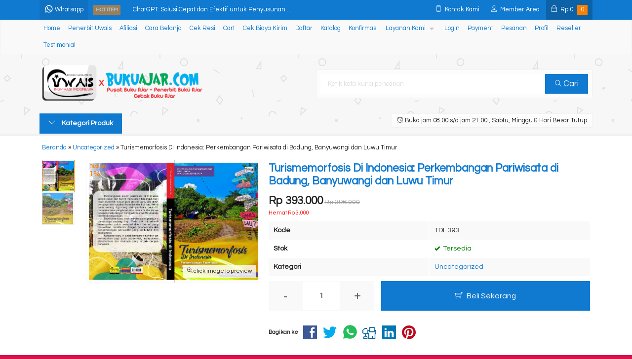

--- FILE ---
content_type: text/html; charset=UTF-8
request_url: https://bukuajar.com/turismemorfosis-di-indonesia-perkembangan-pariwisata-di-badung-banyuwangi-dan-luwu-timur.html
body_size: 16080
content:
<!doctype html>
<html lang="en">
<head>
	<meta charset="UTF-8">
	
		<style>img:is([sizes="auto" i], [sizes^="auto," i]) { contain-intrinsic-size: 3000px 1500px }</style>
	
		<!-- All in One SEO 4.9.1.1 - aioseo.com -->
		<title>Turismemorfosis Di Indonesia: Perkembangan Pariwisata di Badung, Banyuwangi dan Luwu Timur | BukuAjar.com</title>
	<meta name="robots" content="max-image-preview:large" />
	<meta name="author" content="admin"/>
	<link rel="canonical" href="https://bukuajar.com/turismemorfosis-di-indonesia-perkembangan-pariwisata-di-badung-banyuwangi-dan-luwu-timur.html" />
	<meta name="generator" content="All in One SEO (AIOSEO) 4.9.1.1" />
		<meta property="og:locale" content="en_US" />
		<meta property="og:site_name" content="BukuAjar.com | 0813-5900-2274 | Penerbit Buku Ajar | Cetak Buku Ajar | Jasa ISBN" />
		<meta property="og:type" content="article" />
		<meta property="og:title" content="Turismemorfosis Di Indonesia: Perkembangan Pariwisata di Badung, Banyuwangi dan Luwu Timur | BukuAjar.com" />
		<meta property="og:url" content="https://bukuajar.com/turismemorfosis-di-indonesia-perkembangan-pariwisata-di-badung-banyuwangi-dan-luwu-timur.html" />
		<meta property="article:published_time" content="2025-03-03T08:18:49+07:00" />
		<meta property="article:modified_time" content="2025-03-03T08:18:49+07:00" />
		<meta name="twitter:card" content="summary" />
		<meta name="twitter:title" content="Turismemorfosis Di Indonesia: Perkembangan Pariwisata di Badung, Banyuwangi dan Luwu Timur | BukuAjar.com" />
		<script type="application/ld+json" class="aioseo-schema">
			{"@context":"https:\/\/schema.org","@graph":[{"@type":"Article","@id":"https:\/\/bukuajar.com\/turismemorfosis-di-indonesia-perkembangan-pariwisata-di-badung-banyuwangi-dan-luwu-timur.html#article","name":"Turismemorfosis Di Indonesia: Perkembangan Pariwisata di Badung, Banyuwangi dan Luwu Timur | BukuAjar.com","headline":"Turismemorfosis Di Indonesia:  Perkembangan Pariwisata di Badung, Banyuwangi dan Luwu Timur","author":{"@id":"https:\/\/bukuajar.com\/author\/admin#author"},"publisher":{"@id":"https:\/\/bukuajar.com\/#organization"},"image":{"@type":"ImageObject","url":"https:\/\/bukuajar.com\/wp-content\/uploads\/2021\/06\/BA2-14.jpg","width":354,"height":489},"datePublished":"2025-03-03T15:18:49+07:00","dateModified":"2025-03-03T15:18:49+07:00","inLanguage":"en-US","mainEntityOfPage":{"@id":"https:\/\/bukuajar.com\/turismemorfosis-di-indonesia-perkembangan-pariwisata-di-badung-banyuwangi-dan-luwu-timur.html#webpage"},"isPartOf":{"@id":"https:\/\/bukuajar.com\/turismemorfosis-di-indonesia-perkembangan-pariwisata-di-badung-banyuwangi-dan-luwu-timur.html#webpage"},"articleSection":"Uncategorized"},{"@type":"BreadcrumbList","@id":"https:\/\/bukuajar.com\/turismemorfosis-di-indonesia-perkembangan-pariwisata-di-badung-banyuwangi-dan-luwu-timur.html#breadcrumblist","itemListElement":[{"@type":"ListItem","@id":"https:\/\/bukuajar.com#listItem","position":1,"name":"Home","item":"https:\/\/bukuajar.com","nextItem":{"@type":"ListItem","@id":"https:\/\/bukuajar.com\/category\/uncategorized#listItem","name":"Uncategorized"}},{"@type":"ListItem","@id":"https:\/\/bukuajar.com\/category\/uncategorized#listItem","position":2,"name":"Uncategorized","item":"https:\/\/bukuajar.com\/category\/uncategorized","nextItem":{"@type":"ListItem","@id":"https:\/\/bukuajar.com\/turismemorfosis-di-indonesia-perkembangan-pariwisata-di-badung-banyuwangi-dan-luwu-timur.html#listItem","name":"Turismemorfosis Di Indonesia:  Perkembangan Pariwisata di Badung, Banyuwangi dan Luwu Timur"},"previousItem":{"@type":"ListItem","@id":"https:\/\/bukuajar.com#listItem","name":"Home"}},{"@type":"ListItem","@id":"https:\/\/bukuajar.com\/turismemorfosis-di-indonesia-perkembangan-pariwisata-di-badung-banyuwangi-dan-luwu-timur.html#listItem","position":3,"name":"Turismemorfosis Di Indonesia:  Perkembangan Pariwisata di Badung, Banyuwangi dan Luwu Timur","previousItem":{"@type":"ListItem","@id":"https:\/\/bukuajar.com\/category\/uncategorized#listItem","name":"Uncategorized"}}]},{"@type":"Organization","@id":"https:\/\/bukuajar.com\/#organization","name":"BukuAjar.com","description":"0813-5900-2274 | Penerbit Buku Ajar | Cetak Buku Ajar | Jasa ISBN","url":"https:\/\/bukuajar.com\/"},{"@type":"Person","@id":"https:\/\/bukuajar.com\/author\/admin#author","url":"https:\/\/bukuajar.com\/author\/admin","name":"admin","image":{"@type":"ImageObject","@id":"https:\/\/bukuajar.com\/turismemorfosis-di-indonesia-perkembangan-pariwisata-di-badung-banyuwangi-dan-luwu-timur.html#authorImage","url":"https:\/\/secure.gravatar.com\/avatar\/db0d7b2ef1c2400b5ed8996be7cb94cb3d9a0870764fceb4498234724088763f?s=96&d=mm&r=g","width":96,"height":96,"caption":"admin"}},{"@type":"WebPage","@id":"https:\/\/bukuajar.com\/turismemorfosis-di-indonesia-perkembangan-pariwisata-di-badung-banyuwangi-dan-luwu-timur.html#webpage","url":"https:\/\/bukuajar.com\/turismemorfosis-di-indonesia-perkembangan-pariwisata-di-badung-banyuwangi-dan-luwu-timur.html","name":"Turismemorfosis Di Indonesia: Perkembangan Pariwisata di Badung, Banyuwangi dan Luwu Timur | BukuAjar.com","inLanguage":"en-US","isPartOf":{"@id":"https:\/\/bukuajar.com\/#website"},"breadcrumb":{"@id":"https:\/\/bukuajar.com\/turismemorfosis-di-indonesia-perkembangan-pariwisata-di-badung-banyuwangi-dan-luwu-timur.html#breadcrumblist"},"author":{"@id":"https:\/\/bukuajar.com\/author\/admin#author"},"creator":{"@id":"https:\/\/bukuajar.com\/author\/admin#author"},"image":{"@type":"ImageObject","url":"https:\/\/bukuajar.com\/wp-content\/uploads\/2021\/06\/BA2-14.jpg","@id":"https:\/\/bukuajar.com\/turismemorfosis-di-indonesia-perkembangan-pariwisata-di-badung-banyuwangi-dan-luwu-timur.html\/#mainImage","width":354,"height":489},"primaryImageOfPage":{"@id":"https:\/\/bukuajar.com\/turismemorfosis-di-indonesia-perkembangan-pariwisata-di-badung-banyuwangi-dan-luwu-timur.html#mainImage"},"datePublished":"2025-03-03T15:18:49+07:00","dateModified":"2025-03-03T15:18:49+07:00"},{"@type":"WebSite","@id":"https:\/\/bukuajar.com\/#website","url":"https:\/\/bukuajar.com\/","name":"BukuAjar.com","description":"0813-5900-2274 | Penerbit Buku Ajar | Cetak Buku Ajar | Jasa ISBN","inLanguage":"en-US","publisher":{"@id":"https:\/\/bukuajar.com\/#organization"}}]}
		</script>
		<!-- All in One SEO -->

<link rel='dns-prefetch' href='//fonts.googleapis.com' />
<link rel="alternate" type="application/rss+xml" title="BukuAjar.com &raquo; Turismemorfosis Di Indonesia:  Perkembangan Pariwisata di Badung, Banyuwangi dan Luwu Timur Comments Feed" href="https://bukuajar.com/turismemorfosis-di-indonesia-perkembangan-pariwisata-di-badung-banyuwangi-dan-luwu-timur.html/feed" />
<link rel='stylesheet' id='mix-css' href='https://bukuajar.com/wp-content/themes/lapax-dev/assets/css/mix.css?ver=1.1' media='screen' />
<link rel='stylesheet' id='oketoko-css' href='https://bukuajar.com/wp-content/themes/lapax-dev/oketoko/assets/oketoko.css?ver=1.1' media='screen' />
<style id='classic-theme-styles-inline-css' type='text/css'>
/*! This file is auto-generated */
.wp-block-button__link{color:#fff;background-color:#32373c;border-radius:9999px;box-shadow:none;text-decoration:none;padding:calc(.667em + 2px) calc(1.333em + 2px);font-size:1.125em}.wp-block-file__button{background:#32373c;color:#fff;text-decoration:none}
</style>
<link rel='stylesheet' id='aioseo/css/src/vue/standalone/blocks/table-of-contents/global.scss-css' href='https://bukuajar.com/wp-content/plugins/all-in-one-seo-pack/dist/Lite/assets/css/table-of-contents/global.e90f6d47.css?ver=4.9.1.1' media='all' />
<style id='global-styles-inline-css' type='text/css'>
:root{--wp--preset--aspect-ratio--square: 1;--wp--preset--aspect-ratio--4-3: 4/3;--wp--preset--aspect-ratio--3-4: 3/4;--wp--preset--aspect-ratio--3-2: 3/2;--wp--preset--aspect-ratio--2-3: 2/3;--wp--preset--aspect-ratio--16-9: 16/9;--wp--preset--aspect-ratio--9-16: 9/16;--wp--preset--color--black: #000000;--wp--preset--color--cyan-bluish-gray: #abb8c3;--wp--preset--color--white: #ffffff;--wp--preset--color--pale-pink: #f78da7;--wp--preset--color--vivid-red: #cf2e2e;--wp--preset--color--luminous-vivid-orange: #ff6900;--wp--preset--color--luminous-vivid-amber: #fcb900;--wp--preset--color--light-green-cyan: #7bdcb5;--wp--preset--color--vivid-green-cyan: #00d084;--wp--preset--color--pale-cyan-blue: #8ed1fc;--wp--preset--color--vivid-cyan-blue: #0693e3;--wp--preset--color--vivid-purple: #9b51e0;--wp--preset--gradient--vivid-cyan-blue-to-vivid-purple: linear-gradient(135deg,rgba(6,147,227,1) 0%,rgb(155,81,224) 100%);--wp--preset--gradient--light-green-cyan-to-vivid-green-cyan: linear-gradient(135deg,rgb(122,220,180) 0%,rgb(0,208,130) 100%);--wp--preset--gradient--luminous-vivid-amber-to-luminous-vivid-orange: linear-gradient(135deg,rgba(252,185,0,1) 0%,rgba(255,105,0,1) 100%);--wp--preset--gradient--luminous-vivid-orange-to-vivid-red: linear-gradient(135deg,rgba(255,105,0,1) 0%,rgb(207,46,46) 100%);--wp--preset--gradient--very-light-gray-to-cyan-bluish-gray: linear-gradient(135deg,rgb(238,238,238) 0%,rgb(169,184,195) 100%);--wp--preset--gradient--cool-to-warm-spectrum: linear-gradient(135deg,rgb(74,234,220) 0%,rgb(151,120,209) 20%,rgb(207,42,186) 40%,rgb(238,44,130) 60%,rgb(251,105,98) 80%,rgb(254,248,76) 100%);--wp--preset--gradient--blush-light-purple: linear-gradient(135deg,rgb(255,206,236) 0%,rgb(152,150,240) 100%);--wp--preset--gradient--blush-bordeaux: linear-gradient(135deg,rgb(254,205,165) 0%,rgb(254,45,45) 50%,rgb(107,0,62) 100%);--wp--preset--gradient--luminous-dusk: linear-gradient(135deg,rgb(255,203,112) 0%,rgb(199,81,192) 50%,rgb(65,88,208) 100%);--wp--preset--gradient--pale-ocean: linear-gradient(135deg,rgb(255,245,203) 0%,rgb(182,227,212) 50%,rgb(51,167,181) 100%);--wp--preset--gradient--electric-grass: linear-gradient(135deg,rgb(202,248,128) 0%,rgb(113,206,126) 100%);--wp--preset--gradient--midnight: linear-gradient(135deg,rgb(2,3,129) 0%,rgb(40,116,252) 100%);--wp--preset--font-size--small: 13px;--wp--preset--font-size--medium: 20px;--wp--preset--font-size--large: 36px;--wp--preset--font-size--x-large: 42px;--wp--preset--spacing--20: 0.44rem;--wp--preset--spacing--30: 0.67rem;--wp--preset--spacing--40: 1rem;--wp--preset--spacing--50: 1.5rem;--wp--preset--spacing--60: 2.25rem;--wp--preset--spacing--70: 3.38rem;--wp--preset--spacing--80: 5.06rem;--wp--preset--shadow--natural: 6px 6px 9px rgba(0, 0, 0, 0.2);--wp--preset--shadow--deep: 12px 12px 50px rgba(0, 0, 0, 0.4);--wp--preset--shadow--sharp: 6px 6px 0px rgba(0, 0, 0, 0.2);--wp--preset--shadow--outlined: 6px 6px 0px -3px rgba(255, 255, 255, 1), 6px 6px rgba(0, 0, 0, 1);--wp--preset--shadow--crisp: 6px 6px 0px rgba(0, 0, 0, 1);}:where(.is-layout-flex){gap: 0.5em;}:where(.is-layout-grid){gap: 0.5em;}body .is-layout-flex{display: flex;}.is-layout-flex{flex-wrap: wrap;align-items: center;}.is-layout-flex > :is(*, div){margin: 0;}body .is-layout-grid{display: grid;}.is-layout-grid > :is(*, div){margin: 0;}:where(.wp-block-columns.is-layout-flex){gap: 2em;}:where(.wp-block-columns.is-layout-grid){gap: 2em;}:where(.wp-block-post-template.is-layout-flex){gap: 1.25em;}:where(.wp-block-post-template.is-layout-grid){gap: 1.25em;}.has-black-color{color: var(--wp--preset--color--black) !important;}.has-cyan-bluish-gray-color{color: var(--wp--preset--color--cyan-bluish-gray) !important;}.has-white-color{color: var(--wp--preset--color--white) !important;}.has-pale-pink-color{color: var(--wp--preset--color--pale-pink) !important;}.has-vivid-red-color{color: var(--wp--preset--color--vivid-red) !important;}.has-luminous-vivid-orange-color{color: var(--wp--preset--color--luminous-vivid-orange) !important;}.has-luminous-vivid-amber-color{color: var(--wp--preset--color--luminous-vivid-amber) !important;}.has-light-green-cyan-color{color: var(--wp--preset--color--light-green-cyan) !important;}.has-vivid-green-cyan-color{color: var(--wp--preset--color--vivid-green-cyan) !important;}.has-pale-cyan-blue-color{color: var(--wp--preset--color--pale-cyan-blue) !important;}.has-vivid-cyan-blue-color{color: var(--wp--preset--color--vivid-cyan-blue) !important;}.has-vivid-purple-color{color: var(--wp--preset--color--vivid-purple) !important;}.has-black-background-color{background-color: var(--wp--preset--color--black) !important;}.has-cyan-bluish-gray-background-color{background-color: var(--wp--preset--color--cyan-bluish-gray) !important;}.has-white-background-color{background-color: var(--wp--preset--color--white) !important;}.has-pale-pink-background-color{background-color: var(--wp--preset--color--pale-pink) !important;}.has-vivid-red-background-color{background-color: var(--wp--preset--color--vivid-red) !important;}.has-luminous-vivid-orange-background-color{background-color: var(--wp--preset--color--luminous-vivid-orange) !important;}.has-luminous-vivid-amber-background-color{background-color: var(--wp--preset--color--luminous-vivid-amber) !important;}.has-light-green-cyan-background-color{background-color: var(--wp--preset--color--light-green-cyan) !important;}.has-vivid-green-cyan-background-color{background-color: var(--wp--preset--color--vivid-green-cyan) !important;}.has-pale-cyan-blue-background-color{background-color: var(--wp--preset--color--pale-cyan-blue) !important;}.has-vivid-cyan-blue-background-color{background-color: var(--wp--preset--color--vivid-cyan-blue) !important;}.has-vivid-purple-background-color{background-color: var(--wp--preset--color--vivid-purple) !important;}.has-black-border-color{border-color: var(--wp--preset--color--black) !important;}.has-cyan-bluish-gray-border-color{border-color: var(--wp--preset--color--cyan-bluish-gray) !important;}.has-white-border-color{border-color: var(--wp--preset--color--white) !important;}.has-pale-pink-border-color{border-color: var(--wp--preset--color--pale-pink) !important;}.has-vivid-red-border-color{border-color: var(--wp--preset--color--vivid-red) !important;}.has-luminous-vivid-orange-border-color{border-color: var(--wp--preset--color--luminous-vivid-orange) !important;}.has-luminous-vivid-amber-border-color{border-color: var(--wp--preset--color--luminous-vivid-amber) !important;}.has-light-green-cyan-border-color{border-color: var(--wp--preset--color--light-green-cyan) !important;}.has-vivid-green-cyan-border-color{border-color: var(--wp--preset--color--vivid-green-cyan) !important;}.has-pale-cyan-blue-border-color{border-color: var(--wp--preset--color--pale-cyan-blue) !important;}.has-vivid-cyan-blue-border-color{border-color: var(--wp--preset--color--vivid-cyan-blue) !important;}.has-vivid-purple-border-color{border-color: var(--wp--preset--color--vivid-purple) !important;}.has-vivid-cyan-blue-to-vivid-purple-gradient-background{background: var(--wp--preset--gradient--vivid-cyan-blue-to-vivid-purple) !important;}.has-light-green-cyan-to-vivid-green-cyan-gradient-background{background: var(--wp--preset--gradient--light-green-cyan-to-vivid-green-cyan) !important;}.has-luminous-vivid-amber-to-luminous-vivid-orange-gradient-background{background: var(--wp--preset--gradient--luminous-vivid-amber-to-luminous-vivid-orange) !important;}.has-luminous-vivid-orange-to-vivid-red-gradient-background{background: var(--wp--preset--gradient--luminous-vivid-orange-to-vivid-red) !important;}.has-very-light-gray-to-cyan-bluish-gray-gradient-background{background: var(--wp--preset--gradient--very-light-gray-to-cyan-bluish-gray) !important;}.has-cool-to-warm-spectrum-gradient-background{background: var(--wp--preset--gradient--cool-to-warm-spectrum) !important;}.has-blush-light-purple-gradient-background{background: var(--wp--preset--gradient--blush-light-purple) !important;}.has-blush-bordeaux-gradient-background{background: var(--wp--preset--gradient--blush-bordeaux) !important;}.has-luminous-dusk-gradient-background{background: var(--wp--preset--gradient--luminous-dusk) !important;}.has-pale-ocean-gradient-background{background: var(--wp--preset--gradient--pale-ocean) !important;}.has-electric-grass-gradient-background{background: var(--wp--preset--gradient--electric-grass) !important;}.has-midnight-gradient-background{background: var(--wp--preset--gradient--midnight) !important;}.has-small-font-size{font-size: var(--wp--preset--font-size--small) !important;}.has-medium-font-size{font-size: var(--wp--preset--font-size--medium) !important;}.has-large-font-size{font-size: var(--wp--preset--font-size--large) !important;}.has-x-large-font-size{font-size: var(--wp--preset--font-size--x-large) !important;}
:where(.wp-block-post-template.is-layout-flex){gap: 1.25em;}:where(.wp-block-post-template.is-layout-grid){gap: 1.25em;}
:where(.wp-block-columns.is-layout-flex){gap: 2em;}:where(.wp-block-columns.is-layout-grid){gap: 2em;}
:root :where(.wp-block-pullquote){font-size: 1.5em;line-height: 1.6;}
</style>
<link rel='stylesheet' id='oketheme-css' href='https://bukuajar.com/wp-content/themes/lapax-dev/style.css?ver=1.1' media='all' />
<link rel='stylesheet' id='redux-google-fonts-lapax_opt-css' href='https://fonts.googleapis.com/css?family=Questrial%3A400&#038;ver=1765379589' media='all' />
<script type="text/javascript" src="https://bukuajar.com/wp-content/themes/lapax-dev/assets/js/jquery.min.js?ver=2.2.4" id="jquery-js"></script>
<link rel="https://api.w.org/" href="https://bukuajar.com/wp-json/" /><link rel="alternate" title="JSON" type="application/json" href="https://bukuajar.com/wp-json/wp/v2/posts/1512" /><link rel="EditURI" type="application/rsd+xml" title="RSD" href="https://bukuajar.com/xmlrpc.php?rsd" />
<meta name="generator" content="WordPress 6.8.3" />
<link rel='shortlink' href='https://bukuajar.com/?p=1512' />
<link rel="alternate" title="oEmbed (JSON)" type="application/json+oembed" href="https://bukuajar.com/wp-json/oembed/1.0/embed?url=https%3A%2F%2Fbukuajar.com%2Fturismemorfosis-di-indonesia-perkembangan-pariwisata-di-badung-banyuwangi-dan-luwu-timur.html" />
<link rel="alternate" title="oEmbed (XML)" type="text/xml+oembed" href="https://bukuajar.com/wp-json/oembed/1.0/embed?url=https%3A%2F%2Fbukuajar.com%2Fturismemorfosis-di-indonesia-perkembangan-pariwisata-di-badung-banyuwangi-dan-luwu-timur.html&#038;format=xml" />
	
	<!-- FAVICON -->
			<link href="https://bukuajar.com/wp-content/uploads/2018/05/facicon.png" rel="icon" />
	
	<!-- RESPONSIVE -->
			<link rel="stylesheet"  href="https://bukuajar.com/wp-content/themes/lapax-dev/style-mobile.css" media="all" />
		<meta name="viewport" content="width=device-width, user-scalable=no" />
	
	<!-- OPEN GRAPH -->
				<meta property="og:title" content="Turismemorfosis Di Indonesia:  Perkembangan Pariwisata di Badung, Banyuwangi dan Luwu Timur" />
							<meta property="og:type" content="product" />
						<meta property="og:url" content="https://bukuajar.com/turismemorfosis-di-indonesia-perkembangan-pariwisata-di-badung-banyuwangi-dan-luwu-timur.html" />
			<meta property="og:image" content="https://bukuajar.com/wp-content/uploads/2021/06/BA2-14.jpg" />
		
	<!-- CSS MODIFY -->
	<style type="text/css">
		:root {
			--color1: #107ad1;
			--color2: #FF8000;
		}
		
				
				
				
		.Putih {background:#FFFFFF;}
.Merah {background:#FF0000;}
.Biru {background:#0066FF;}
.Hijau {background:#009933;}
.Kuning {background:#FFFF00;}
.Orange {background:#FF6600;}
.Hitam {background:#000000;}
.Silver {background:#E6E6E6;}
.Biru-Muda {background:#00CCFF;}
.Ungu {background:#9933FF;}
.Pink {background:#FF3399;}
.Coklat {background:#8A2E00;}		
	</style>

	<!-- HEADER CODE -->
	
	<!-- G WEBMASTER -->
	
	<!-- G TAGS -->
	
	<!-- G ANALYTICS -->
	
	<!-- FB PIXEL -->
	
	<!-- G reCAPTCHA -->
	<style type="text/css">.recentcomments a{display:inline !important;padding:0 !important;margin:0 !important;}</style><style type="text/css" title="dynamic-css" class="options-output">body{background-color:#D71149;background-image:url('https://bukuajar.com/wp-content/themes/lapax-dev/images/bg-default.png');}#headerwrap{background-color:#F7F7F7;background-image:url('https://bukuajar.com/wp-content/themes/lapax-dev/images/bg-head.png');}body{font-family:Questrial;color:#222;font-size:14px;}</style>    
</head>
<body data-rsssl=1>


<div class="mainwrap">  <!-- Start Mainwrap -->
	
	<!-- Top Header -->
	<div id="topwrap">
		<div class="tophead">
			<div class="topleft">
				<div class="togglemenu"><i class="ti-menu"></i></div>
						<div class="watitle">
			<img width="18" style="margin-top:-4px;" src="https://bukuajar.com/wp-content/themes/lapax-dev/images/wa/wa-icon.svg"><span> Whatsapp</span>
		</div>
		<div class="wacontent">
			<span class="waclose cornerclose"><i class="ti-close"></i></span>
			<p>
				<b>Ada yang ditanyakan?</b><br/>Klik untuk chat dengan customer support kami			</p>
		<!-- WA CS 1 -->
				<a href="#waform" class="pop" data-fancybox="whatsapp-cs1">
					<div class="walist ctwa" data-value="cs1">
													<img id="waimgcs1" class="lazy" data-src="https://bukuajar.com/wp-content/themes/lapax-dev/images/wa/cs.jpg">
												<span id="wanamecs1">Heni</span><br/>
						<span class="medium waonline">● online</span>
						<span id="wacs1" class="hidden">6281230041340</span>
					</div>
				</a>
					</div>

		<div id="waform" class="wapop">
			<div class="walist">
				<img id="waimg" class="lazy" data-src="" width="40" height="40">
				<span id="waname">Heni</span><br/>
				<span class="medium waonline">● online</span>
			</div>
			<div class="wachat">
				<div class="wabubble1">
					Halo, perkenalkan saya <b><span id="wabubble">Heni</span></b>
					<div style="font-size:10px;text-align:right;color:#CCC;">baru saja</div>
				</div>
				<div class="wabubble2" style="border-top-left-radius:5px">
					Ada yang bisa saya bantu?
					<div style="font-size:10px;text-align:right;color:#CCC;">baru saja</div>
				</div>
			</div>
			<div class="wareply">
				<input type="hidden" id="wano" value="6281230041340">
				<input type="text" id="wamsg" value="" placeholder="Ketik pesan Anda">
				<button type="button" onclick="waMsg();">Kirim</button>
			</div>
			<audio id="wasound">
        <source src="https://bukuajar.com/wp-content/themes/lapax-dev/images/wa/wa.ogg" type="audio/ogg">
        <source src="https://bukuajar.com/wp-content/themes/lapax-dev/images/wa/wa.mp3" type="audio/mpeg">
			</audio>
		</div>
			</div>
			<div class="topmid">
						<div class="hottitle blink">Hot Item</div>
		<div class="hotproduct">
			<ul>
										<a href="https://bukuajar.com/chatgpt-solusi-cepat-dan-efektif-untuk-penyusunan-proposal-penelitian.html" title="ChatGPT: Solusi Cepat dan Efektif untuk Penyusunan Proposal Penelitian">
						<li>ChatGPT: Solusi Cepat dan Efektif untuk Penyusunan....</a></li>						<a href="https://bukuajar.com/aliran-energi-untuk-memproduksi-teh-hitam.html" title="ALIRAN ENERGI UNTUK MEMPRODUKSI TEH HITAM">
						<li>ALIRAN ENERGI UNTUK MEMPRODUKSI TEH HITAM....</a></li>						<a href="https://bukuajar.com/monograf-penggunaan-serat-alam-sebagai-penguat-gigi-tiruan-akrilik.html" title="MONOGRAF PENGGUNAAN SERAT ALAM SEBAGAI PENGUAT GIGI TIRUAN AKRILIK">
						<li>MONOGRAF PENGGUNAAN SERAT ALAM SEBAGAI PENGUAT GIG....</a></li>						<a href="https://bukuajar.com/antologi-cerkak-manjing-rasa.html" title="ANTOLOGI CERKAK MANJING RASA">
						<li>ANTOLOGI CERKAK MANJING RASA....</a></li>						<a href="https://bukuajar.com/melodi-kata-di-alam-senja.html" title="Melodi kata di alam Senja">
						<li>Melodi kata di alam Senja....</a></li>						<a href="https://bukuajar.com/terali-senja.html" title="Terali Senja">
						<li>Terali Senja....</a></li>						<a href="https://bukuajar.com/bawa-kalem-yang-penting-santai.html" title="Bawa Kalem Yang Penting Santai">
						<li>Bawa Kalem Yang Penting Santai....</a></li>						<a href="https://bukuajar.com/carya-aksara.html" title="CARYA AKSARA">
						<li>CARYA AKSARA....</a></li>			</ul>
		</div>
				</div>
			<div class="topright">
				<div class="topsearch">
					<i class="ti-search"></i>
				</div>
				<div class="topcontact pop" href="#kontak-kami" data-fancybox="kontak-kami">
						<i class="ti-mobile"></i><span> Kontak Kami</span>
				</div>
									<div class="topmember">
						<i class="ti-user"></i><span> Member Area</span>
					</div>
					<div id="topmember">
					<span class="closemember cornerclose"><i class="ti-close"></i></span>
						<div class="infomember">
							<div id="ppcircle" style="width:90px;height:90px;display:block;border-width:0;margin: 10px auto;background-image: url(
								https://bukuajar.com/wp-content/themes/lapax-dev/images/gravatar.jpg							);"></div>
						</div>
						<div class="menumember">
							<ul>
								<li>Halo, Guest!</li>
								<a href="#loginpop" class="pop" >
								<li><i class="ti-lock" style="margin-right: 10px;"></i> Masuk</li></a>
								<a href="https://bukuajar.com/daftar"><li><i class="ti-hand-point-up" style="margin-right: 10px;"></i> Daftar</li></a>
							</ul>
						</div>
					</div>
								
									<div class="topcart">
						<i class="ti-bag"></i>
						Rp <span class="texttotalbelanja"></span>
						<span id="external-jumlah" class="pcs"></span>
					</div>
					<div id="rincian">
						<div class="headtitle">
							<span>Keranjang Belanja</span>
						</div>
						<span class="closerincian cornerclose"><i class="ti-close"></i></span>
						<div id="jcart">			<input type='hidden' name='jcartToken' value='c56701d44a7e75281ef9d01e1d0b361d' />			<table border='0'>					
            <tr>
				<td id='jcart-qty' style='display:none'>0</td>
            </tr>
            <tr>
                <td id='jcart-empty' colspan='5'>
					<p style='font-size:110%;'>
						Oops, keranjang belanja Anda kosong!<br/>
						<input style='padding:0;height:0;visibility:hidden' name='okecart' type='text' value='' required>
					</p>
                </td>
            </tr>				</tbody>			</table></div>						<a href="https://bukuajar.com/cart">
							<button type="button">Checkout</button>
						</a>
					</div>
								<div style="clear: both"></div>
			</div>
		</div>
	</div>
	<div id="naviwrap">
		<div class="navi">
			<div id="navicontent">
				<div class="menu-menu-1-container"><ul id="menu-menu-1" class="naviku"><li id="menu-item-2468" class="menu-item menu-item-type-custom menu-item-object-custom menu-item-home menu-item-2468"><a href="https://bukuajar.com/">Home</a></li>
<li id="menu-item-2485" class="menu-item menu-item-type-post_type menu-item-object-page menu-item-2485"><a href="https://bukuajar.com/penerbit-uwais">Penerbit Uwais</a></li>
<li id="menu-item-2469" class="menu-item menu-item-type-post_type menu-item-object-page menu-item-2469"><a href="https://bukuajar.com/afiliasi">Afiliasi</a></li>
<li id="menu-item-2470" class="menu-item menu-item-type-post_type menu-item-object-page menu-item-2470"><a href="https://bukuajar.com/cara-belanja">Cara Belanja</a></li>
<li id="menu-item-2473" class="menu-item menu-item-type-post_type menu-item-object-page menu-item-2473"><a href="https://bukuajar.com/cek-resi">Cek Resi</a></li>
<li id="menu-item-2471" class="menu-item menu-item-type-post_type menu-item-object-page menu-item-2471"><a href="https://bukuajar.com/cart">Cart</a></li>
<li id="menu-item-2472" class="menu-item menu-item-type-post_type menu-item-object-page menu-item-2472"><a href="https://bukuajar.com/cek-biaya-kirim">Cek Biaya Kirim</a></li>
<li id="menu-item-2474" class="menu-item menu-item-type-post_type menu-item-object-page menu-item-2474"><a href="https://bukuajar.com/daftar">Daftar</a></li>
<li id="menu-item-2476" class="menu-item menu-item-type-post_type menu-item-object-page menu-item-2476"><a href="https://bukuajar.com/katalog">Katalog</a></li>
<li id="menu-item-2477" class="menu-item menu-item-type-post_type menu-item-object-page menu-item-2477"><a href="https://bukuajar.com/konfirmasi">Konfirmasi</a></li>
<li id="menu-item-2478" class="menu-item menu-item-type-post_type menu-item-object-page menu-item-has-children menu-item-2478"><a href="https://bukuajar.com/layanan-kami">Layanan Kami</a>
<ul class="sub-menu">
	<li id="menu-item-2479" class="menu-item menu-item-type-post_type menu-item-object-page menu-item-2479"><a href="https://bukuajar.com/layanan-kami/cetak-buku">0812-3004-1340 | Cetak Buku</a></li>
	<li id="menu-item-2481" class="menu-item menu-item-type-post_type menu-item-object-page menu-item-2481"><a href="https://bukuajar.com/layanan-kami/paket-penerbitan">Paket Penerbitan</a></li>
	<li id="menu-item-2480" class="menu-item menu-item-type-post_type menu-item-object-page menu-item-2480"><a href="https://bukuajar.com/layanan-kami/jasa-isbn">Jasa ISBN</a></li>
</ul>
</li>
<li id="menu-item-2482" class="menu-item menu-item-type-post_type menu-item-object-page menu-item-2482"><a href="https://bukuajar.com/login">Login</a></li>
<li id="menu-item-2484" class="menu-item menu-item-type-post_type menu-item-object-page menu-item-2484"><a href="https://bukuajar.com/payment">Payment</a></li>
<li id="menu-item-2486" class="menu-item menu-item-type-post_type menu-item-object-page menu-item-2486"><a href="https://bukuajar.com/pesanan">Pesanan</a></li>
<li id="menu-item-2487" class="menu-item menu-item-type-post_type menu-item-object-page menu-item-2487"><a href="https://bukuajar.com/profil">Profil</a></li>
<li id="menu-item-2488" class="menu-item menu-item-type-post_type menu-item-object-page menu-item-2488"><a href="https://bukuajar.com/reseller">Reseller</a></li>
<li id="menu-item-2489" class="menu-item menu-item-type-post_type menu-item-object-page menu-item-2489"><a href="https://bukuajar.com/testimonial">Testimonial</a></li>
</ul></div>			</div>
		</div>
	</div>
	<div id="headerwrap">
		<div class="header">
			<div class="headleft">
									<a href="https://bukuajar.com"><img src="https://bukuajar.com/wp-content/uploads/2022/11/uwais-x-bukuajar.png"></a>
							</div>
			<div class="headright">
				<form method="get" action="https://bukuajar.com" role="search" class="searching" >
					<input type="search" name="s" placeholder="Ketik kata kunci pencarian">
					<button type="submit" role="button"><i class="ti-search" style="font-size:80%"></i> Cari</button>
				</form>
			</div>
		</div>
		<div class="headerbot">
			<div class="headkat">
				<button type="button"><i class="ti-angle-down"></i> Kategori Produk</button>
				<div class="jamkerja info medium">
					<i class="ti-alarm-clock"></i> Buka jam 08.00 s/d jam 21.00 , Sabtu, Minggu & Hari Besar Tutup				</div>
				<div class="navigori">
					<ul>
							<li class="cat-item cat-item-2"><a href="https://bukuajar.com/category/blog">Blog</a>
</li>
	<li class="cat-item cat-item-1"><a href="https://bukuajar.com/category/uncategorized">Uncategorized</a>
</li>
					</ul>
				</div>
			</div>
						
					</div>
	</div>

	<!-- Start Container -->
	
	<div id="containwrap">
		<div class="maincontain"><div class="contain product">
	<div class="crumbs" itemscope itemtype="http://schema.org/BreadcrumbList"><span itemprop="itemListElement" itemscope itemtype="http://schema.org/ListItem"><a class="crumbs__link" href="https://bukuajar.com/" itemprop="item"><span itemprop="name">Beranda</span></a><meta itemprop="position" content="1" /></span> &raquo; <span itemprop="itemListElement" itemscope itemtype="http://schema.org/ListItem"><a class="crumbs__link" href="https://bukuajar.com/category/uncategorized" itemprop="item"><span itemprop="name">Uncategorized</span></a><meta itemprop="position" content="2" /></span> &raquo; <span class="crumbs__current">Turismemorfosis Di Indonesia:  Perkembangan Pariwisata di Badung, Banyuwangi dan Luwu Timur</span></div><!-- .breadcrumbs --><div class="boxview">
			<div class="zoomwrap">
			<div class="zoomcover"></div>
			<img id="zoomview" src='https://bukuajar.com/wp-content/uploads/2021/06/BA1-13.jpg' data-zoom-image="https://bukuajar.com/wp-content/uploads/2021/06/BA1-13.jpg"/>
			<span class="zoomfull"><i class="ti-zoom-in"></i> click image to preview</span>
			<span class="zoomhp"><i class="ti-zoom-in"></i> activate zoom</span>
					<div class="disclabel">
			<span><strong style="font-size:70%">Diskon</strong><br/>
			1% 
			</span>
		</div> 
			</div>
		<div id="galeriview">
							<a href="#" data-image="https://bukuajar.com/wp-content/uploads/2021/06/BA1-13.jpg" data-zoom-image="https://bukuajar.com/wp-content/uploads/2021/06/BA1-13.jpg">
				<img src="https://bukuajar.com/wp-content/uploads/2021/06/BA1-13-64x64.jpg" /></a>
							<a href="#" data-image="https://bukuajar.com/wp-content/uploads/2021/06/BA2-14.jpg" data-zoom-image="https://bukuajar.com/wp-content/uploads/2021/06/BA2-14.jpg">
				<img src="https://bukuajar.com/wp-content/uploads/2021/06/BA2-14-64x64.jpg" /></a>
					</div>
	</div>
	<div class="boxdetail">
				<a href="https://bukuajar.com/turismemorfosis-di-indonesia-perkembangan-pariwisata-di-badung-banyuwangi-dan-luwu-timur.html" title="Turismemorfosis Di Indonesia:  Perkembangan Pariwisata di Badung, Banyuwangi dan Luwu Timur">
							<h1>Turismemorfosis Di Indonesia:  Perkembangan Pariwisata di Badung, Banyuwangi dan Luwu Timur</h1>
					</a>
				<span class="harga">Rp 393.000</span> <span class="coret">Rp 396.000</span>
		<div class="small" style="color:red">
			Hemat Rp 3.000		</div>
			<table class="tabinfo">
			<tr><td>Kode</td><td>TDI-393</td> 
			<tr>
				<td>Stok</td>
				<td>
					<font color="green"><span class="glyphicon glyphicon-ok"></span> Tersedia</font>				</td>
			</tr>
			<tr>
				<td>Kategori</td>
				<td><a href="https://bukuajar.com/category/uncategorized" rel="category tag">Uncategorized</a></td>
			</tr>
		</table>
		 
		<div class="opsi">
			<input type="hidden" id="warna" value="-">	
			<div id="jcart-sizetip">
				<span class="medium"><i class="ti-alert"></i> Tentukan pilihan yang tersedia!</span>
			</div>
		</div>
				<form method="post" action="https://bukuajar.com/turismemorfosis-di-indonesia-perkembangan-pariwisata-di-badung-banyuwangi-dan-luwu-timur.html" class="jcart">
			<input type="hidden" id="kode" value="1512" />
			<input type="hidden" name="jcartToken" value="c56701d44a7e75281ef9d01e1d0b361d" />
			<input type="hidden" name="my-item-id" id="kodebaru" value="1512/-/" />
			<input type="hidden" name="my-item-name" value="Turismemorfosis Di Indonesia:  Perkembangan Pariwisata di Badung, Banyuwangi dan Luwu Timur" />
			<input type="hidden" name="my-item-berat" value="300" />
			<input type="hidden" name="my-item-url" value="https://bukuajar.com/turismemorfosis-di-indonesia-perkembangan-pariwisata-di-badung-banyuwangi-dan-luwu-timur.html" />
			<input type="hidden" name="my-item-thumb" value="https://bukuajar.com/wp-content/uploads/2021/06/BA2-14-64x64.jpg" id="thumb-1512" />
			<input type="hidden" name="my-item-price" id="harga" value="393000">			<div class="jumdiv">
				<button class="qtycart btn-number" data-type="minus" data-field="my-item-qty">-</button><input type="text" name="my-item-qty" class="qtycart input-number" value="1" min="1" max="999"><button class="qtycart btn-number" data-type="plus" data-field="my-item-qty">+</button>
			</div>
			<button type="submit" name="my-add-button" data-title="Turismemorfosis Di Indonesia:  Perkembangan Pariwisata di Badung, Banyuwangi dan Luwu Timur" data-img="https://bukuajar.com/wp-content/uploads/2021/06/BA2-14-64x64.jpg" class="buybutton pixel_addtocart">
				<i class="ti-shopping-cart"></i> Beli Sekarang			</button>	
		</form>
		<div class="shareit">
		<strong class="small">Bagikan ke</strong>
		<!-- Facebook -->
		<a href="http://www.facebook.com/sharer.php?u=https://bukuajar.com/turismemorfosis-di-indonesia-perkembangan-pariwisata-di-badung-banyuwangi-dan-luwu-timur.html&amp;t=Turismemorfosis Di Indonesia:  Perkembangan Pariwisata di Badung, Banyuwangi dan Luwu Timur" target="_blank" title="Bagikan ke Facebook">
		<span class="el-icon-facebook" style="color:#3B5997"></span></a>
		 
		<!-- Twitter -->
		<a href="http://twitter.com/share?url=https://bukuajar.com/turismemorfosis-di-indonesia-perkembangan-pariwisata-di-badung-banyuwangi-dan-luwu-timur.html&text=Turismemorfosis Di Indonesia:  Perkembangan Pariwisata di Badung, Banyuwangi dan Luwu Timur" target="_blank" title="Bagikan ke Twitter"><span class="el-icon-twitter" style="color:#00aced"></span></a>
		
		<!-- Whatsapp -->
		<a href="https://api.whatsapp.com/send?text=https://bukuajar.com/turismemorfosis-di-indonesia-perkembangan-pariwisata-di-badung-banyuwangi-dan-luwu-timur.html" title="Bagikan ke Whatsapp"><span><img style="margin-top:-4px" src="https://bukuajar.com/wp-content/themes/lapax-dev/images/wa/wa-icon-fill-green.svg"></span></a>

		<!-- Digg -->
		<a href="http://www.digg.com/submit?url=https://bukuajar.com/turismemorfosis-di-indonesia-perkembangan-pariwisata-di-badung-banyuwangi-dan-luwu-timur.html" target="_blank" title="Bagikan ke Digg"><span class="el-icon-digg" style="color:#006094"></span></a>

		<!-- LinkedIn -->
		<a href="http://www.linkedin.com/shareArticle?mini=true&url=https://bukuajar.com/turismemorfosis-di-indonesia-perkembangan-pariwisata-di-badung-banyuwangi-dan-luwu-timur.html" target="_blank" title="Bagikan ke Linkedin"><span class="el-icon-linkedin" style="color:#0077B5"></span></a>

		<!-- Pinterest -->
		<a href="http://pinterest.com/pin/create/button/?url=https://bukuajar.com/turismemorfosis-di-indonesia-perkembangan-pariwisata-di-badung-banyuwangi-dan-luwu-timur.html&media=https://bukuajar.com/wp-content/uploads/2021/06/BA2-14.jpg&description=Turismemorfosis Di Indonesia:  Perkembangan Pariwisata di Badung, Banyuwangi dan Luwu Timur" class="pin-it-button" count-layout="none" target="_blank" title="Bagikan ke Pinterest"><span class="el-icon-pinterest" style="color:#BD081C"></span></a>
		
	</div>
		</div>
	
</div>

<h2 class="autoheading">Turismemorfosis Di Indonesia:  Perkembangan Pariwisata di Badung, Banyuwangi dan Luwu Timur</h2>
<div class="contain">
	<div class="tabmenu">
		<button class="tablinks active" onclick="openTabs(event, 'tab1')">Deskripsi</button>
				<button class="tablinks" onclick="openTabs(event, 'tab3')">Info Tambahan</button>
		<button class="tablinks" onclick="openTabs(event, 'tab4')">Diskusi (0)</button>
	</div>
	<div id="tab1" class="tabcontent" style="display:block">
		<div class="wrap-post">
			<p><img fetchpriority="high" decoding="async" class="alignnone size-medium wp-image-1513" src="https://bukuajar.com/wp-content/uploads/2021/06/BA1-13-300x211.jpg" alt="" width="300" height="211" srcset="https://bukuajar.com/wp-content/uploads/2021/06/BA1-13-300x211.jpg 300w, https://bukuajar.com/wp-content/uploads/2021/06/BA1-13-260x183.jpg 260w, https://bukuajar.com/wp-content/uploads/2021/06/BA1-13.jpg 711w" sizes="(max-width: 300px) 100vw, 300px" /></p>
<p>Ilmu pariwisata adalah ilmu yang masih relatif muda<br />
dengan kelahirannya pada tahun 2008. Ditandai dengan di-launching-nya Fakultas Pariwisata, Universitas Udayana oleh<br />
Presiden RI Soesilo Bambang Yudhoyono pada tahun 2008 di<br />
kampus Universitas Udayana Bukit Jimbaran. Kehadiran ilmu<br />
pariwisata secara formal sudah memasuki babak baru dalam<br />
dunia akademis di tingkat lokal dan tingkat nasional.</p>
			<p class="small"></p>
					</div>
		<h3 class="autoheading">Turismemorfosis Di Indonesia:  Perkembangan Pariwisata di Badung, Banyuwangi dan Luwu Timur</h3>	</div>
		<div id="tab3" class="tabcontent">
		<table class="tabinfo">
							<tr>
					<td>Berat</td>
					<td>300 gram</td>
				</tr>
				<tr>
					<td>Kondisi</td>
					<td>
						Baru					</td>
				</tr>
						<tr>
				<td>Dilihat</td>
				<td> 1.488 kali</td>
			</tr>
			<tr>
				<td>Diskusi</td>
				<td> Belum ada komentar</td>
			</tr>
		</table>
	</div>
	<div id="tab4" class="tabcontent">
		<!-- Diskusi Produk - Oketheme.com -->
<div class="comments" id="diskusi">
	<p>Belum ada komentar, buka diskusi dengan komentar Anda.</p>	
	<a id="submit-komentar"></a>
		<div id="respond" class="comment-respond">
		<h3 id="reply-title" class="comment-reply-title">Silahkan tulis komentar Anda <small><a rel="nofollow" id="cancel-comment-reply-link" href="/turismemorfosis-di-indonesia-perkembangan-pariwisata-di-badung-banyuwangi-dan-luwu-timur.html#respond" style="display:none;">Cancel reply</a></small></h3><form action="https://bukuajar.com/wp-comments-post.php" method="post" id="commentform" class="comment-form"><p class="comment-notes">Alamat email Anda tidak akan kami publikasikan. Kolom bertanda bintang (*) wajib diisi.</p>
			<p>
				<label for="comment">Isi komentar Anda</label> *
				<textarea id="comment" name="comment" cols="45" rows="8" required></textarea>
			</p>
					<p class="comment-form-author">
						<label for="author">Nama Anda</label> *
						<input id="author" name="author" type="text" value="" size="30" required>
					</p>

					<p class="comment-form-email">
						<label for="email">Email Anda</label> *
						<input id="email" name="email" type="text" value="" size="30" required>
					</p>
<p class="form-submit"><input name="submit" type="submit" id="submit" class="submit" value="Submit Komentar" /> <input type='hidden' name='comment_post_ID' value='1512' id='comment_post_ID' />
<input type='hidden' name='comment_parent' id='comment_parent' value='0' />
</p><p style="display: none;"><input type="hidden" id="akismet_comment_nonce" name="akismet_comment_nonce" value="18889d6778" /></p><p style="display: none !important;" class="akismet-fields-container" data-prefix="ak_"><label>&#916;<textarea name="ak_hp_textarea" cols="45" rows="8" maxlength="100"></textarea></label><input type="hidden" id="ak_js_1" name="ak_js" value="94"/><script>document.getElementById( "ak_js_1" ).setAttribute( "value", ( new Date() ).getTime() );</script></p></form>	</div><!-- #respond -->
	<p class="akismet_comment_form_privacy_notice">This site uses Akismet to reduce spam. <a href="https://akismet.com/privacy/" target="_blank" rel="nofollow noopener">Learn how your comment data is processed.</a></p>	
</div>	</div>
</div>

		<div class="contain">
			<div class="headtitle"><span>Produk Terkait</span></div><div id="slidprod" class="owl-carousel"><!-- Loop - Oketheme.com -->
<div class="gridpad">
	<div class="grid">
		<div class="imgthumb">
			<a href="https://bukuajar.com/agrikultur-progresif_menopang-indonesia-emas-lewat-jalur-pertanian.html" rel="bookmark" title="Agrikultur Progresif Menopang Indonesia Emas Lewat Jalur Pertanian">
				<img class="lazyOwl" data-src="https://bukuajar.com/wp-content/uploads/2024/08/Screenshot_30-264x340.png" width="264" height="340">
			</a>
			
					
					<div class="disclabel">
			<span><strong style="font-size:70%">Diskon</strong><br/>
			3% 
			</span>
		</div> 
			</div>
		
		<div class="tithumb">
			<a class="judul" href="https://bukuajar.com/agrikultur-progresif_menopang-indonesia-emas-lewat-jalur-pertanian.html" title="Agrikultur Progresif Menopang Indonesia Emas Lewat Jalur Pertanian">
				Agrikultur Progresif Menopang Indonesia Emas Lewat Jalur Pertanian			</a>		
			
			<p>Buku ini mengupas perkembangan pertanian di Indonesia, mengidentifikasi tantangan dan peluang dalam sektor agrikultur. Penulis menawarkan gagasan tentang agrikultur progresif sebagai solusi untuk mengatasi permasalahan yang dihadapi oleh pertanian Indonesia, seperti ketidakstabilan produksi dan ketergantungan pada teknologi tradisional. Melalui analisis mendalam, penulis mendukung program Food Estate sebagai strategi yang tepat untuk menjawab krisis pangan di&#8230; <a href="https://bukuajar.com/agrikultur-progresif_menopang-indonesia-emas-lewat-jalur-pertanian.html">selengkapnya</a></p>
			
			<span class="hargathumb">Rp 78.000</span> <span class="coret small">Rp 80.000</span><div class="small stock_kode" style="margin:5px 0"><font color="green"><span class="glyphicon glyphicon-ok"></span> Tersedia</font> / AGR-84</div><div class="buttonthumb">											<form method="post" action="https://bukuajar.com/agrikultur-progresif_menopang-indonesia-emas-lewat-jalur-pertanian.html" class="jcart" style="display:inline-block">
							<input type="hidden" id="kode 915145875" value="5698" />
							<input type="hidden" name="jcartToken" value="c56701d44a7e75281ef9d01e1d0b361d" />
							<input type="hidden" name="my-item-id" id="kodebaru 915145875" value="5698/-/" />
							<input type="hidden" name="my-item-name" value="Agrikultur Progresif Menopang Indonesia Emas Lewat Jalur Pertanian" />
							<input type="hidden" name="my-item-berat" value="300" />
							<input type="hidden" name="my-item-url" value="https://bukuajar.com/agrikultur-progresif_menopang-indonesia-emas-lewat-jalur-pertanian.html" />
							<input type="hidden" name="my-item-qty" value="1" />
							<input type="hidden" name="my-item-price" id="harga 915145875" value="78000" />
							<input type="hidden" name="my-item-thumb" value="
							https://bukuajar.com/wp-content/uploads/2024/08/Screenshot_30-75x85.png" />
							<button type="submit" name="my-add-button" data-title="Agrikultur Progresif Menopang Indonesia Emas Lewat Jalur Pertanian" data-img="https://bukuajar.com/wp-content/uploads/2024/08/Screenshot_30-75x85.png" title="Beli Sekarang" class="buyt pixel_addtocart">
								&#10010;
							</button>
						</form>
										<a href="https://bukuajar.com/agrikultur-progresif_menopang-indonesia-emas-lewat-jalur-pertanian.html">
						<button type="button" class="detailt">
							Lihat Detail
						</button>
					</a>
				</div>		</div>
	</div>
</div>
<!-- Loop - Oketheme.com -->
<div class="gridpad">
	<div class="grid">
		<div class="imgthumb">
			<a href="https://bukuajar.com/sarana-prasarana-olahraga.html" rel="bookmark" title="SARANA PRASARANA OLAHRAGA">
				<img class="lazyOwl" data-src="https://bukuajar.com/wp-content/uploads/2025/05/Screenshot-2025-05-26-114150-264x340.png" width="264" height="340">
			</a>
			
					
					<div class="disclabel">
			<span><strong style="font-size:70%">Diskon</strong><br/>
			5% 
			</span>
		</div> 
			</div>
		
		<div class="tithumb">
			<a class="judul" href="https://bukuajar.com/sarana-prasarana-olahraga.html" title="SARANA PRASARANA OLAHRAGA">
				SARANA PRASARANA OLAHRAGA			</a>		
			
			<p>Buku Sarana Prasarana Olahraga merupakan buku yang akan membahas secara menyeluruh mengenai sarana dan prasarana yang dibutuhkan dalam olahraga. Tidak hanya itu, buku ini juga akan mengupas mengenai pengertian dan sejarah olahraga. Disajikan dengan 5 BAB, pembaca akan disuguhkan dengan materi dari berbagai macam olahraga seperti bulutangkis, balap sepeda, anggar, panahan hingga sepak takraw. Pengunjung&#8230; <a href="https://bukuajar.com/sarana-prasarana-olahraga.html">selengkapnya</a></p>
			
			<span class="hargathumb">Rp 79.000</span> <span class="coret small">Rp 83.000</span><div class="small stock_kode" style="margin:5px 0"><font color="green"><span class="glyphicon glyphicon-ok"></span> Tersedia</font> / HZB-02</div><div class="buttonthumb">											<form method="post" action="https://bukuajar.com/sarana-prasarana-olahraga.html" class="jcart" style="display:inline-block">
							<input type="hidden" id="kode 2136662505" value="6768" />
							<input type="hidden" name="jcartToken" value="c56701d44a7e75281ef9d01e1d0b361d" />
							<input type="hidden" name="my-item-id" id="kodebaru 2136662505" value="6768/-/" />
							<input type="hidden" name="my-item-name" value="SARANA PRASARANA OLAHRAGA" />
							<input type="hidden" name="my-item-berat" value="300" />
							<input type="hidden" name="my-item-url" value="https://bukuajar.com/sarana-prasarana-olahraga.html" />
							<input type="hidden" name="my-item-qty" value="1" />
							<input type="hidden" name="my-item-price" id="harga 2136662505" value="79000" />
							<input type="hidden" name="my-item-thumb" value="
							https://bukuajar.com/wp-content/uploads/2025/05/Screenshot-2025-05-26-114150-75x85.png" />
							<button type="submit" name="my-add-button" data-title="SARANA PRASARANA OLAHRAGA" data-img="https://bukuajar.com/wp-content/uploads/2025/05/Screenshot-2025-05-26-114150-75x85.png" title="Beli Sekarang" class="buyt pixel_addtocart">
								&#10010;
							</button>
						</form>
										<a href="https://bukuajar.com/sarana-prasarana-olahraga.html">
						<button type="button" class="detailt">
							Lihat Detail
						</button>
					</a>
				</div>		</div>
	</div>
</div>
<!-- Loop - Oketheme.com -->
<div class="gridpad">
	<div class="grid">
		<div class="imgthumb">
			<a href="https://bukuajar.com/mengenal-metode-sistem-pakar.html" rel="bookmark" title="Mengenal Metode Sistem Pakar">
				<img class="lazyOwl" data-src="https://bukuajar.com/wp-content/uploads/2018/12/Mengenal-Metode-Sistem-Pakar-ba-depan.jpg" width="264" height="340">
			</a>
			
					
					<div class="disclabel">
			<span><strong style="font-size:70%">Diskon</strong><br/>
			8% 
			</span>
		</div> 
			</div>
		
		<div class="tithumb">
			<a class="judul" href="https://bukuajar.com/mengenal-metode-sistem-pakar.html" title="Mengenal Metode Sistem Pakar">
				Mengenal Metode Sistem Pakar			</a>		
			
			<p>Buku Mengenal Metode Sistem Pakar ini akan membahas tentang konsep dan pengembangan teknik dalam menyelesaikan kasus dengan menggunakan metode-metode serta algoritma yang dapat memberikan keputusan dan melakukan penalaran secara cerdas yang berkaitan tentang masalah diagnosa, prediksi dan indetifikasi. Adapun materi yang akan dibahas dalam Modul ini adalah Pengenalan Sistem Pakar, Teknik Inferensi Forward Chaining dan&#8230; <a href="https://bukuajar.com/mengenal-metode-sistem-pakar.html">selengkapnya</a></p>
			
			<span class="hargathumb">Rp 65.000</span> <span class="coret small">Rp 71.000</span><div class="small stock_kode" style="margin:5px 0"><font color="green"><span class="glyphicon glyphicon-ok"></span> Tersedia</font> / MMP-54</div><div class="buttonthumb">											<form method="post" action="https://bukuajar.com/mengenal-metode-sistem-pakar.html" class="jcart" style="display:inline-block">
							<input type="hidden" id="kode 1773251121" value="382" />
							<input type="hidden" name="jcartToken" value="c56701d44a7e75281ef9d01e1d0b361d" />
							<input type="hidden" name="my-item-id" id="kodebaru 1773251121" value="382/-/" />
							<input type="hidden" name="my-item-name" value="Mengenal Metode Sistem Pakar" />
							<input type="hidden" name="my-item-berat" value="300" />
							<input type="hidden" name="my-item-url" value="https://bukuajar.com/mengenal-metode-sistem-pakar.html" />
							<input type="hidden" name="my-item-qty" value="1" />
							<input type="hidden" name="my-item-price" id="harga 1773251121" value="65000" />
							<input type="hidden" name="my-item-thumb" value="
							https://bukuajar.com/wp-content/uploads/2018/12/Mengenal-Metode-Sistem-Pakar-ba-depan-64x64.jpg" />
							<button type="submit" name="my-add-button" data-title="Mengenal Metode Sistem Pakar" data-img="https://bukuajar.com/wp-content/uploads/2018/12/Mengenal-Metode-Sistem-Pakar-ba-depan-64x64.jpg" title="Beli Sekarang" class="buyt pixel_addtocart">
								&#10010;
							</button>
						</form>
										<a href="https://bukuajar.com/mengenal-metode-sistem-pakar.html">
						<button type="button" class="detailt">
							Lihat Detail
						</button>
					</a>
				</div>		</div>
	</div>
</div>
<!-- Loop - Oketheme.com -->
<div class="gridpad">
	<div class="grid">
		<div class="imgthumb">
			<a href="https://bukuajar.com/fiqih-akad-notaris.html" rel="bookmark" title="FIQIH AKAD NOTARIS">
				<img class="lazyOwl" data-src="https://bukuajar.com/wp-content/uploads/2020/08/B-A1.jpg" width="264" height="340">
			</a>
			
					
					<div class="disclabel">
			<span><strong style="font-size:70%">Diskon</strong><br/>
			3% 
			</span>
		</div> 
			</div>
		
		<div class="tithumb">
			<a class="judul" href="https://bukuajar.com/fiqih-akad-notaris.html" title="FIQIH AKAD NOTARIS">
				FIQIH AKAD NOTARIS			</a>		
			
			<p>Jadi, dalam melakukan pekerjaan kita harus mengetahui ilmunya terlebih dahulu. Dengan ilmu, seseorang akan lebih mengetahui tentang batasan-batasan yang tidak boleh ia langgar. Apa saja yang diperbolehkan dan tidak diperbolehkan dalam berdagang akan ia pahami betul jika ia mengetahui tentang ilmunya.</p>
			
			<span class="hargathumb">Rp 156.800</span> <span class="coret small">Rp 161.000</span><div class="small stock_kode" style="margin:5px 0"><font color="green"><span class="glyphicon glyphicon-ok"></span> Tersedia</font> / FAN-156</div><div class="buttonthumb">											<form method="post" action="https://bukuajar.com/fiqih-akad-notaris.html" class="jcart" style="display:inline-block">
							<input type="hidden" id="kode 1173992909" value="1296" />
							<input type="hidden" name="jcartToken" value="c56701d44a7e75281ef9d01e1d0b361d" />
							<input type="hidden" name="my-item-id" id="kodebaru 1173992909" value="1296/-/" />
							<input type="hidden" name="my-item-name" value="FIQIH AKAD NOTARIS" />
							<input type="hidden" name="my-item-berat" value="300" />
							<input type="hidden" name="my-item-url" value="https://bukuajar.com/fiqih-akad-notaris.html" />
							<input type="hidden" name="my-item-qty" value="1" />
							<input type="hidden" name="my-item-price" id="harga 1173992909" value="156800" />
							<input type="hidden" name="my-item-thumb" value="
							https://bukuajar.com/wp-content/uploads/2020/08/B-A1-64x64.jpg" />
							<button type="submit" name="my-add-button" data-title="FIQIH AKAD NOTARIS" data-img="https://bukuajar.com/wp-content/uploads/2020/08/B-A1-64x64.jpg" title="Beli Sekarang" class="buyt pixel_addtocart">
								&#10010;
							</button>
						</form>
										<a href="https://bukuajar.com/fiqih-akad-notaris.html">
						<button type="button" class="detailt">
							Lihat Detail
						</button>
					</a>
				</div>		</div>
	</div>
</div>
<!-- Loop - Oketheme.com -->
<div class="gridpad">
	<div class="grid">
		<div class="imgthumb">
			<a href="https://bukuajar.com/penyusunan-laporan-ptk-guru.html" rel="bookmark" title="Penyusunan Laporan PTK Guru">
				<img class="lazyOwl" data-src="https://bukuajar.com/wp-content/uploads/2019/01/PENYUSUNAN-LAPORAN-PTK-GURU-ba.jpg" width="264" height="340">
			</a>
			
					
					<div class="disclabel">
			<span><strong style="font-size:70%">Diskon</strong><br/>
			2% 
			</span>
		</div> 
			</div>
		
		<div class="tithumb">
			<a class="judul" href="https://bukuajar.com/penyusunan-laporan-ptk-guru.html" title="Penyusunan Laporan PTK Guru">
				Penyusunan Laporan PTK Guru			</a>		
			
			<p>Mudah atau sulitnya melakukan penelitian khususnya di bidang PTK tidak disebabkan karena sebagian guru memiliki kemampuan/bakat atau tidak berbakat dalam menulis, cukup bermodal ketekunan dan belajar dengan baik, semua guru pun memiliki peluang yang sama untuk menjadi bisa. Untuk menulis dan menyusun laporan PTK seorang guru harus mengetahui dasar-dasar penulisan dan penyusunan yang benar dan&#8230; <a href="https://bukuajar.com/penyusunan-laporan-ptk-guru.html">selengkapnya</a></p>
			
			<span class="hargathumb">Rp 85.000</span> <span class="coret small">Rp 87.000</span><div class="small stock_kode" style="margin:5px 0"><font color="green"><span class="glyphicon glyphicon-ok"></span> Tersedia</font> / PLG-87</div><div class="buttonthumb">											<form method="post" action="https://bukuajar.com/penyusunan-laporan-ptk-guru.html" class="jcart" style="display:inline-block">
							<input type="hidden" id="kode 1882621143" value="427" />
							<input type="hidden" name="jcartToken" value="c56701d44a7e75281ef9d01e1d0b361d" />
							<input type="hidden" name="my-item-id" id="kodebaru 1882621143" value="427/-/" />
							<input type="hidden" name="my-item-name" value="Penyusunan Laporan PTK Guru" />
							<input type="hidden" name="my-item-berat" value="300" />
							<input type="hidden" name="my-item-url" value="https://bukuajar.com/penyusunan-laporan-ptk-guru.html" />
							<input type="hidden" name="my-item-qty" value="1" />
							<input type="hidden" name="my-item-price" id="harga 1882621143" value="85000" />
							<input type="hidden" name="my-item-thumb" value="
							https://bukuajar.com/wp-content/uploads/2019/01/PENYUSUNAN-LAPORAN-PTK-GURU-ba-64x64.jpg" />
							<button type="submit" name="my-add-button" data-title="Penyusunan Laporan PTK Guru" data-img="https://bukuajar.com/wp-content/uploads/2019/01/PENYUSUNAN-LAPORAN-PTK-GURU-ba-64x64.jpg" title="Beli Sekarang" class="buyt pixel_addtocart">
								&#10010;
							</button>
						</form>
										<a href="https://bukuajar.com/penyusunan-laporan-ptk-guru.html">
						<button type="button" class="detailt">
							Lihat Detail
						</button>
					</a>
				</div>		</div>
	</div>
</div>
<!-- Loop - Oketheme.com -->
<div class="gridpad">
	<div class="grid">
		<div class="imgthumb">
			<a href="https://bukuajar.com/kompetensi-profesional-guru.html" rel="bookmark" title="KOMPETENSI PROFESIONAL GURU">
				<img class="lazyOwl" data-src="https://bukuajar.com/wp-content/uploads/2020/10/ba-2.jpg" width="264" height="340">
			</a>
			
					
					<div class="disclabel">
			<span><strong style="font-size:70%">Diskon</strong><br/>
			2% 
			</span>
		</div> 
			</div>
		
		<div class="tithumb">
			<a class="judul" href="https://bukuajar.com/kompetensi-profesional-guru.html" title="KOMPETENSI PROFESIONAL GURU">
				KOMPETENSI PROFESIONAL GURU			</a>		
			
			<p>perubahan kurikulum yang dilakukan pemerintah, merupakan upaya untuk memperbaiki kualitas pendidikan sekarang ini. Perubahan tersebut harus mendapat dukungan stakeholders, agar mencapai hasil yang optimal.</p>
			
			<span class="hargathumb">Rp 133.000</span> <span class="coret small">Rp 136.000</span><div class="small stock_kode" style="margin:5px 0"><font color="green"><span class="glyphicon glyphicon-ok"></span> Tersedia</font> / KPG-133</div><div class="buttonthumb">											<form method="post" action="https://bukuajar.com/kompetensi-profesional-guru.html" class="jcart" style="display:inline-block">
							<input type="hidden" id="kode 1405686034" value="1369" />
							<input type="hidden" name="jcartToken" value="c56701d44a7e75281ef9d01e1d0b361d" />
							<input type="hidden" name="my-item-id" id="kodebaru 1405686034" value="1369/-/" />
							<input type="hidden" name="my-item-name" value="KOMPETENSI PROFESIONAL GURU" />
							<input type="hidden" name="my-item-berat" value="300" />
							<input type="hidden" name="my-item-url" value="https://bukuajar.com/kompetensi-profesional-guru.html" />
							<input type="hidden" name="my-item-qty" value="1" />
							<input type="hidden" name="my-item-price" id="harga 1405686034" value="133000" />
							<input type="hidden" name="my-item-thumb" value="
							https://bukuajar.com/wp-content/uploads/2020/10/ba-2-64x64.jpg" />
							<button type="submit" name="my-add-button" data-title="KOMPETENSI PROFESIONAL GURU" data-img="https://bukuajar.com/wp-content/uploads/2020/10/ba-2-64x64.jpg" title="Beli Sekarang" class="buyt pixel_addtocart">
								&#10010;
							</button>
						</form>
										<a href="https://bukuajar.com/kompetensi-profesional-guru.html">
						<button type="button" class="detailt">
							Lihat Detail
						</button>
					</a>
				</div>		</div>
	</div>
</div>
<!-- Loop - Oketheme.com -->
<div class="gridpad">
	<div class="grid">
		<div class="imgthumb">
			<a href="https://bukuajar.com/coretan-puisi-dari-dalam-saku.html" rel="bookmark" title="Coretan Puisi Dari Dalam Saku">
				<img class="lazyOwl" data-src="https://bukuajar.com/wp-content/uploads/2022/10/cover-coretan-puisi-depan-264x340.jpg" width="264" height="340">
			</a>
			
					
					<div class="disclabel">
			<span><strong style="font-size:70%">Diskon</strong><br/>
			20% 
			</span>
		</div> 
			</div>
		
		<div class="tithumb">
			<a class="judul" href="https://bukuajar.com/coretan-puisi-dari-dalam-saku.html" title="Coretan Puisi Dari Dalam Saku">
				Coretan Puisi Dari Dalam Saku			</a>		
			
			<p>Di dalam buku sastra yang sederhana ini, menyajikan beberapa judul puisi yang erat kaitannya dengan kehidupan penulis dengan tema kenangan, kerinduan, nasihat, pesan moral, penyesalan, kebencian, impian, keinginan, pengorbanan, perjuangan, ketulusan, kesederhanaan, sindiran hingga ketidakpuasan. Buku ini terdiri dari Tujuh Bab dengan jumlah 65 judul yang secara keseluruhan terinspirasi dari pengalaman pribadi dan orang-orang sekitar&#8230; <a href="https://bukuajar.com/coretan-puisi-dari-dalam-saku.html">selengkapnya</a></p>
			
			<span class="hargathumb">Rp 37.000</span> <span class="coret small">Rp 46.000</span><div class="small stock_kode" style="margin:5px 0"><font color="green"><span class="glyphicon glyphicon-ok"></span> Tersedia</font></div><div class="buttonthumb">											<form method="post" action="https://bukuajar.com/coretan-puisi-dari-dalam-saku.html" class="jcart" style="display:inline-block">
							<input type="hidden" id="kode 1357391411" value="2691" />
							<input type="hidden" name="jcartToken" value="c56701d44a7e75281ef9d01e1d0b361d" />
							<input type="hidden" name="my-item-id" id="kodebaru 1357391411" value="2691/-/" />
							<input type="hidden" name="my-item-name" value="Coretan Puisi Dari Dalam Saku" />
							<input type="hidden" name="my-item-berat" value="300" />
							<input type="hidden" name="my-item-url" value="https://bukuajar.com/coretan-puisi-dari-dalam-saku.html" />
							<input type="hidden" name="my-item-qty" value="1" />
							<input type="hidden" name="my-item-price" id="harga 1357391411" value="37000" />
							<input type="hidden" name="my-item-thumb" value="
							https://bukuajar.com/wp-content/uploads/2022/10/cover-coretan-puisi-depan-75x85.jpg" />
							<button type="submit" name="my-add-button" data-title="Coretan Puisi Dari Dalam Saku" data-img="https://bukuajar.com/wp-content/uploads/2022/10/cover-coretan-puisi-depan-75x85.jpg" title="Beli Sekarang" class="buyt pixel_addtocart">
								&#10010;
							</button>
						</form>
										<a href="https://bukuajar.com/coretan-puisi-dari-dalam-saku.html">
						<button type="button" class="detailt">
							Lihat Detail
						</button>
					</a>
				</div>		</div>
	</div>
</div>
<!-- Loop - Oketheme.com -->
<div class="gridpad">
	<div class="grid">
		<div class="imgthumb">
			<a href="https://bukuajar.com/getar-getar-jiwa-si-trinil-dari-mayong-jepara.html" rel="bookmark" title="GETAR-GETAR JIWA SI TRINIL DARI MAYONG–JEPARA">
				<img class="lazyOwl" data-src="https://bukuajar.com/wp-content/uploads/2019/01/Getar-Getar-Jiwa-Si-Trinil-REVISI-ba.jpg" width="264" height="340">
			</a>
			
					
					<div class="disclabel">
			<span><strong style="font-size:70%">Diskon</strong><br/>
			16% 
			</span>
		</div> 
			</div>
		
		<div class="tithumb">
			<a class="judul" href="https://bukuajar.com/getar-getar-jiwa-si-trinil-dari-mayong-jepara.html" title="GETAR-GETAR JIWA SI TRINIL DARI MAYONG–JEPARA">
				GETAR-GETAR JIWA SI TRINIL DARI MAYONG–JEPARA			</a>		
			
			<p>Dalam buku ini tertuang sisi magis dari getar-getar jiwa dan semangat serta cita-cita R.A. Kartini yang menggelora di dalam dadanya untuk mendidik, membimbing dan memerdekakan kaumnya dari belenggu adat-istiadat feodalisme yang selama itu mengungkung kaun wanita, terutama di kalangan keluarga kaum bangsawan Jawa. R.A Kartini yang memperolah didikan barat dalam kurun beberapa tahun tersebut ternyata&#8230; <a href="https://bukuajar.com/getar-getar-jiwa-si-trinil-dari-mayong-jepara.html">selengkapnya</a></p>
			
			<span class="hargathumb">Rp 65.000</span> <span class="coret small">Rp 77.000</span><div class="small stock_kode" style="margin:5px 0"><font color="green"><span class="glyphicon glyphicon-ok"></span> Tersedia</font> / GJT-77</div><div class="buttonthumb">											<form method="post" action="https://bukuajar.com/getar-getar-jiwa-si-trinil-dari-mayong-jepara.html" class="jcart" style="display:inline-block">
							<input type="hidden" id="kode 326810986" value="423" />
							<input type="hidden" name="jcartToken" value="c56701d44a7e75281ef9d01e1d0b361d" />
							<input type="hidden" name="my-item-id" id="kodebaru 326810986" value="423/-/" />
							<input type="hidden" name="my-item-name" value="GETAR-GETAR JIWA SI TRINIL DARI MAYONG–JEPARA" />
							<input type="hidden" name="my-item-berat" value="300" />
							<input type="hidden" name="my-item-url" value="https://bukuajar.com/getar-getar-jiwa-si-trinil-dari-mayong-jepara.html" />
							<input type="hidden" name="my-item-qty" value="1" />
							<input type="hidden" name="my-item-price" id="harga 326810986" value="65000" />
							<input type="hidden" name="my-item-thumb" value="
							https://bukuajar.com/wp-content/uploads/2019/01/Getar-Getar-Jiwa-Si-Trinil-REVISI-ba-64x64.jpg" />
							<button type="submit" name="my-add-button" data-title="GETAR-GETAR JIWA SI TRINIL DARI MAYONG–JEPARA" data-img="https://bukuajar.com/wp-content/uploads/2019/01/Getar-Getar-Jiwa-Si-Trinil-REVISI-ba-64x64.jpg" title="Beli Sekarang" class="buyt pixel_addtocart">
								&#10010;
							</button>
						</form>
										<a href="https://bukuajar.com/getar-getar-jiwa-si-trinil-dari-mayong-jepara.html">
						<button type="button" class="detailt">
							Lihat Detail
						</button>
					</a>
				</div>		</div>
	</div>
</div>
<!-- Loop - Oketheme.com -->
<div class="gridpad">
	<div class="grid">
		<div class="imgthumb">
			<a href="https://bukuajar.com/a-z-tentang-stunting-dan-bagaimana-memenuhi-gizi-bayi-balita-dilengkapi-dengan-menu-mp-asi-4-bintang.html" rel="bookmark" title="A-Z Tentang Stunting dan Bagaimana Memenuhi Gizi Bayi-Balita (Dilengkapi dengan Menu MP-ASI 4 Bintang)">
				<img class="lazyOwl" data-src="https://bukuajar.com/wp-content/uploads/2024/06/Screenshot_299-264x340.png" width="264" height="340">
			</a>
			
					
					<div class="disclabel">
			<span><strong style="font-size:70%">Diskon</strong><br/>
			8% 
			</span>
		</div> 
			</div>
		
		<div class="tithumb">
			<a class="judul" href="https://bukuajar.com/a-z-tentang-stunting-dan-bagaimana-memenuhi-gizi-bayi-balita-dilengkapi-dengan-menu-mp-asi-4-bintang.html" title="A-Z Tentang Stunting dan Bagaimana Memenuhi Gizi Bayi-Balita (Dilengkapi dengan Menu MP-ASI 4 Bintang)">
				A-Z Tentang Stunting dan Bagaimana Memenuhi Gizi Bayi-Balita (Dilengkapi dengan Menu MP-ASI 4 Bintang)			</a>		
			
			<p>Angka balita stunting di Indonesia masih tinggi karena beberapa faktor kompleks yang saling terkait. Salah satu penyebab utamanya adalah kurangnya asupan gizi yang memadai pada anak-anak, yang disebabkan oleh kemiskinan dan kurangnya akses terhadap makanan bergizi. Selain itu, praktik pemberian makanan yang tidak tepat dan pengetahuan yang kurang tentang nutrisi juga berperan besar. Kondisi kesehatan&#8230; <a href="https://bukuajar.com/a-z-tentang-stunting-dan-bagaimana-memenuhi-gizi-bayi-balita-dilengkapi-dengan-menu-mp-asi-4-bintang.html">selengkapnya</a></p>
			
			<span class="hargathumb">Rp 78.000</span> <span class="coret small">Rp 85.000</span><div class="small stock_kode" style="margin:5px 0"><font color="green"><span class="glyphicon glyphicon-ok"></span> Tersedia</font> / ABC-87</div><div class="buttonthumb">											<form method="post" action="https://bukuajar.com/a-z-tentang-stunting-dan-bagaimana-memenuhi-gizi-bayi-balita-dilengkapi-dengan-menu-mp-asi-4-bintang.html" class="jcart" style="display:inline-block">
							<input type="hidden" id="kode 2059634414" value="5393" />
							<input type="hidden" name="jcartToken" value="c56701d44a7e75281ef9d01e1d0b361d" />
							<input type="hidden" name="my-item-id" id="kodebaru 2059634414" value="5393/-/" />
							<input type="hidden" name="my-item-name" value="A-Z Tentang Stunting dan Bagaimana Memenuhi Gizi Bayi-Balita (Dilengkapi dengan Menu MP-ASI 4 Bintang)" />
							<input type="hidden" name="my-item-berat" value="300" />
							<input type="hidden" name="my-item-url" value="https://bukuajar.com/a-z-tentang-stunting-dan-bagaimana-memenuhi-gizi-bayi-balita-dilengkapi-dengan-menu-mp-asi-4-bintang.html" />
							<input type="hidden" name="my-item-qty" value="1" />
							<input type="hidden" name="my-item-price" id="harga 2059634414" value="78000" />
							<input type="hidden" name="my-item-thumb" value="
							https://bukuajar.com/wp-content/uploads/2024/06/Screenshot_299-75x85.png" />
							<button type="submit" name="my-add-button" data-title="A-Z Tentang Stunting dan Bagaimana Memenuhi Gizi Bayi-Balita (Dilengkapi dengan Menu MP-ASI 4 Bintang)" data-img="https://bukuajar.com/wp-content/uploads/2024/06/Screenshot_299-75x85.png" title="Beli Sekarang" class="buyt pixel_addtocart">
								&#10010;
							</button>
						</form>
										<a href="https://bukuajar.com/a-z-tentang-stunting-dan-bagaimana-memenuhi-gizi-bayi-balita-dilengkapi-dengan-menu-mp-asi-4-bintang.html">
						<button type="button" class="detailt">
							Lihat Detail
						</button>
					</a>
				</div>		</div>
	</div>
</div>
<!-- Loop - Oketheme.com -->
<div class="gridpad">
	<div class="grid">
		<div class="imgthumb">
			<a href="https://bukuajar.com/kumpulan-puisi-bu-guru.html" rel="bookmark" title="Kumpulan Puisi Bu Guru">
				<img class="lazyOwl" data-src="https://bukuajar.com/wp-content/uploads/2025/04/Screenshot-2025-04-24-131804-264x340.png" width="264" height="340">
			</a>
			
					
					<div class="disclabel">
			<span><strong style="font-size:70%">Diskon</strong><br/>
			4% 
			</span>
		</div> 
			</div>
		
		<div class="tithumb">
			<a class="judul" href="https://bukuajar.com/kumpulan-puisi-bu-guru.html" title="Kumpulan Puisi Bu Guru">
				Kumpulan Puisi Bu Guru			</a>		
			
			<p>Perasaan apapun bisa membuahkan sebuah karya seperti puisi-puisi di buku ini, perasaan bahagia, gembira, bahkan sedih dan malu&#8230;. Buku ini berisi kumpulan puisi yang terinspirasi dari kehidupan sehari-hari penulis, orang tua, suami, anak-anak, para siswa dan juga teman sejawat.</p>
			
			<span class="hargathumb">Rp 118.000</span> <span class="coret small">Rp 123.000</span><div class="small stock_kode" style="margin:5px 0"><font color="green"><span class="glyphicon glyphicon-ok"></span> Tersedia</font> / NLH-01</div><div class="buttonthumb">											<form method="post" action="https://bukuajar.com/kumpulan-puisi-bu-guru.html" class="jcart" style="display:inline-block">
							<input type="hidden" id="kode 1911089346" value="6590" />
							<input type="hidden" name="jcartToken" value="c56701d44a7e75281ef9d01e1d0b361d" />
							<input type="hidden" name="my-item-id" id="kodebaru 1911089346" value="6590/-/" />
							<input type="hidden" name="my-item-name" value="Kumpulan Puisi Bu Guru" />
							<input type="hidden" name="my-item-berat" value="300" />
							<input type="hidden" name="my-item-url" value="https://bukuajar.com/kumpulan-puisi-bu-guru.html" />
							<input type="hidden" name="my-item-qty" value="1" />
							<input type="hidden" name="my-item-price" id="harga 1911089346" value="118000" />
							<input type="hidden" name="my-item-thumb" value="
							https://bukuajar.com/wp-content/uploads/2025/04/Screenshot-2025-04-24-131804-75x85.png" />
							<button type="submit" name="my-add-button" data-title="Kumpulan Puisi Bu Guru" data-img="https://bukuajar.com/wp-content/uploads/2025/04/Screenshot-2025-04-24-131804-75x85.png" title="Beli Sekarang" class="buyt pixel_addtocart">
								&#10010;
							</button>
						</form>
										<a href="https://bukuajar.com/kumpulan-puisi-bu-guru.html">
						<button type="button" class="detailt">
							Lihat Detail
						</button>
					</a>
				</div>		</div>
	</div>
</div>
</div>		</div>
</div>	</div>
	
		
	<!-- Footer Area -->
	<div id="footerwrap">
	
		<div class="overback lazy" data-src="https://bukuajar.com/wp-content/themes/lapax-2.0p/images/bg_footer.jpg" ></div>
		
					<div class="footer">
				<div class="footbarwidget">
					<div class="footbar"><form role="search" method="get" id="searchform" class="searchform" action="https://bukuajar.com/">
				<div>
					<label class="screen-reader-text" for="s">Search for:</label>
					<input type="text" value="" name="s" id="s" />
					<input type="submit" id="searchsubmit" value="Search" />
				</div>
			</form></div>
		<div class="footbar">
		<h4>Recent Posts</h4>
		<ul>
											<li>
					<a href="https://bukuajar.com/legenda-di-bumi-nene-mallomo.html">LEGENDA Di BUMI  NENE’ MALLOMO</a>
									</li>
											<li>
					<a href="https://bukuajar.com/speaking-in-professional-context.html">Speaking in Professional Context</a>
									</li>
											<li>
					<a href="https://bukuajar.com/dampak-pencemaran-logam-berat-pada-reproduksi-ikan-nila-tilapia-sp.html">Dampak Pencemaran Logam Berat pada Reproduksi Ikan Nila ( Tilapia sp)</a>
									</li>
											<li>
					<a href="https://bukuajar.com/the-gentle-echo.html">The Gentle Echo</a>
									</li>
											<li>
					<a href="https://bukuajar.com/pertanian-organik-sebagai-media-perubahan.html">Pertanian Organik Sebagai Media Perubahan</a>
									</li>
					</ul>

		</div><div class="footbar"><h4>Recent Comments</h4><ul id="recentcomments"><li class="recentcomments"><span class="comment-author-link"><a href="https://www.oketheme.com" class="url" rel="ugc external nofollow">Tsubasa Ozora</a></span> on <a href="https://bukuajar.com/testimonial#comment-42">Testimonial</a></li><li class="recentcomments"><span class="comment-author-link"><a href="https://www.oketheme.com" class="url" rel="ugc external nofollow">Naruto Uzumaki</a></span> on <a href="https://bukuajar.com/testimonial#comment-41">Testimonial</a></li></ul></div>				</div>
				<div class="footbarwidget">
									</div>
				<div class="footbarwidget">
									</div>
				<div style="clear: both"></div>		
			</div>
				
				
		<div id="copyrightwrap">	
			<div class="copyright">
				<b>BukuAjar.com</b> - Pusat Buku Ajar, Penerbitan dan Percetakan Buku Ajar				<div class="small">
				2025 CV. Uwais Inspirasi Indonesia				</div>			
			</div>	
					</div>
		
	</div>	
	
</div> <!-- End Mainwrap -->

<div class="loaderx"></div><script type="speculationrules">
{"prefetch":[{"source":"document","where":{"and":[{"href_matches":"\/*"},{"not":{"href_matches":["\/wp-*.php","\/wp-admin\/*","\/wp-content\/uploads\/*","\/wp-content\/*","\/wp-content\/plugins\/*","\/wp-content\/themes\/lapax-dev\/*","\/*\\?(.+)"]}},{"not":{"selector_matches":"a[rel~=\"nofollow\"]"}},{"not":{"selector_matches":".no-prefetch, .no-prefetch a"}}]},"eagerness":"conservative"}]}
</script>
	
	<!-- Popup Kontak -->
	<div id="kontak-kami" class="popup">
		<div class="headtitle">
			<span>Kontak Kami</span>
		</div>
		Apabila ada yang ditanyakan, silahkan hubungi kami melalui kontak di bawah ini.
		<div class="kontak">
			<ul>
								<li class="smsli">
					SMS
					<a href="sms:081230041340?body=Halo%20BukuAjar.com!">
						081230041340					</a>
				</li>
								<li class="telli">
					Call Center
					<a href="tel:08123456789">
						08123456789					</a>
				</li>
								<li class="wali">
					Whatsapp <span class="small tcolor">Heni</span>					<a href="https://api.whatsapp.com/send?phone=6281230041340&text=Halo, ada yang ingin saya tanyakan" target="blank">
						081230041340					</a>
				</li>
								<li class="mailli">
					Email
					<a href="mailto:admin@bukuajar.com">
						admin@bukuajar.com					</a>
				</li>
							</ul>
		</div>
					<div class="info medium" style="text-align:center">
							<p><i class="ti-alarm-clock"></i> Buka jam 08.00 s/d jam 21.00 , Sabtu, Minggu & Hari Besar Tutup</p>
						</div>
			</div>
	
	<!-- Popup Add to Cart -->
			<div id="jcart-tooltip">
			<div class="popcart">
				<img id="popcart-img" src="" width="75" height="85">
				<h4>
					Produk yang sangat tepat, pilihan bagus..!
				</h4>
				<div id="colorsize">
					<span id="warnanya" class="ukco"></span> <span id="ukurannya" class="ukco"></span>
				</div>
				
				<div class="tgreen"> 
				   <i class="glyphicon glyphicon glyphicon-ok"></i> Berhasil ditambahkan ke keranjang belanja
				</div>
				
				<div style="clear: both"></div>
				
				<div style="border-top:1px dashed #E9E9E9;margin-top:15px;padding-top:15px">
					<div id="closecart" style="float:left" class="button-primary">
						Lanjut Belanja
					</div> 
					<a href="https://bukuajar.com/cart">
						<div style="float:right" class="button-primary">
							Checkout						</div>
					</a>
					<div style="clear: both"></div>
				</div>
			</div>
		</div>
		
	<!-- Popup Quick Order -->
		
	<!-- Popup Login -->
	<div id="loginpop" class="popup">
		<h2 align="center">Masuk ke akun Anda</h2>
		<p align="center">
			Selamat datang kembali, silahkan login ke akun Anda.
		</p>
		<div class="midform" style="margin:0">
			<form class="loginform" action="https://bukuajar.com/login" method="post">
				<p> 
					<label for="user_login">Alamat Email</label><br/>
					<input type="text" name="user_email" value="" placeholder="Masukkan alamat email" required>
				</p>
				<p>
					<label for="user_pass">Password</label><br/>
					<input type="password" name="password" value="" placeholder="Masukkan password" required>
				</p>
				
				<p>
					<input style="cursor:pointer" name="remember" type="checkbox" value="forever"> <span style="vertical-align:3px;" class="small">Ingat Saya</span>
				</p>
				<p>
					<button type="submit" class="btn-login">Masuk</button> 
					<img class="gifloading" src="https://bukuajar.com/wp-content/themes/lapax-dev/images/loading.gif" width="57" height="17" style="display:none;margin-top:2px"/>
					<span class="small" style="margin-left:15px"><a href="https://bukuajar.com/login?action=reset-password">Lupa Password?</a></span>
					<input type="hidden" name="oke_login" >
					<input type="hidden" name="redirect_to" value="https://bukuajar.com/turismemorfosis-di-indonesia-perkembangan-pariwisata-di-badung-banyuwangi-dan-luwu-timur.html">
				</p>
			</form>
			<p class="medium" style="border-top:1px solid #F2F2F2;padding-top:10px;text-align:center">
				Belum menjadi member? <a href="https://bukuajar.com/daftar">Daftar</a>
			</p>
		</div>
	</div>
	<script type="text/javascript">
		var ajaxurl 			= "https://bukuajar.com/wp-admin/admin-ajax.php";
			templateDirectory 	= "https://bukuajar.com/wp-content/themes/lapax-dev";
			newsticker		= 0;
			loadpage		= 1;
			hotproduct		= 1;
			zoom_protect		= 1;
			zoom_loop			= 1;
			zoom_buttons		= ["zoom","slideShow","share","thumbs","close"];
			zoom_autoslide		= 1;
			zoom_transition		= "circular";
			slider_transition	= "fadeUp";
	</script>
<script type="text/javascript" src="https://bukuajar.com/wp-includes/js/comment-reply.min.js?ver=6.8.3&#039; defer" id="comment-reply-js" async="async" data-wp-strategy="async"></script>
<script type="module"  src="https://bukuajar.com/wp-content/plugins/all-in-one-seo-pack/dist/Lite/assets/table-of-contents.95d0dfce.js?ver=4.9.1.1&#039; defer" id="aioseo/js/src/vue/standalone/blocks/table-of-contents/frontend.js-js"></script>
<script type="text/javascript" src="https://bukuajar.com/wp-content/themes/lapax-dev/assets/js/mix.js?ver=1.1&#039; defer" id="mixjs-js"></script>
<script type="text/javascript" src="https://bukuajar.com/wp-content/themes/lapax-dev/oketoko/assets/oketoko.js?ver=1.1&#039; defer" id="oketoko-js"></script>
<script type="text/javascript" src="https://bukuajar.com/wp-content/themes/lapax-dev/oketoko/inc/jcart/jcart.js?ver=6.8.3&#039; defer" id="jcart-js"></script>
<script type="text/javascript" src="https://bukuajar.com/wp-content/themes/lapax-dev/oketoko/assets/ozoom.js?ver=1.0&#039; defer" id="zoom-js"></script>
<script type="text/javascript" src="https://bukuajar.com/wp-content/themes/lapax-dev/oketoko/assets/ovalidasi.js?ver=1.0&#039; defer" id="validasi-js"></script>
<script defer type="text/javascript" src="https://bukuajar.com/wp-content/plugins/akismet/_inc/akismet-frontend.js?ver=1765379278&#039; defer" id="akismet-frontend-js"></script>

<a href="#" class="scrollup"></a>

</body>
</html>

--- FILE ---
content_type: text/css
request_url: https://bukuajar.com/wp-content/themes/lapax-dev/style.css?ver=1.1
body_size: 7142
content:
/*
Theme Name: Lapax
Version: 3.0.2
Theme URI: https://www.oketheme.com/themes/lapax-theme/
Author: Tri Yuli Kurniawan
Author URI: https://www.oketheme.com
Description: Lapax Theme adalah template toko online Indonesia berbasis WordPress yang dilengkapi segudang fitur terbaik yang tentunya sangat membantu Anda dalam memanage website toko online Anda. Free update & full support!
Tags: lapax, oketheme, toko online, ecommerce, aktif #d71149, hover #FF8000
*/

:root {
  --color1: #D71149;
  --color2: #FF8000;
  --colorborder: #F1F1F1;
  --colorbg: #F9F9F9;
  --maxwidth: 1120px;
}

body {
  font-family: arial, sans-serif;
  font-size: 15px;
  line-height: 1.5;
  color: #444;
  background: #FFF;
  margin: 0;
}

*, :after, :before {
  box-sizing: border-box;
}

nav, ul, li {
  margin: 0;
  padding: 0;
}

/* LINK */
a, h1, h2, h3, h4 {
  color: var(--color1);
  transition: 0.5s;
}

a:hover {
  color: var(--color2);
}

a:active, a:hover, a:link, a:visited {
  text-decoration: none;
}

/* HEADING */

h1 {
  font-size: 160%;
}

h2 {
  font-size: 140%;
}

h3 {
  font-size: 120%;
}

h4 {
  font-size: 100%;
}

h1, h2, h3, h4 {
  margin: 10px 0;
}

/* FORM, INPUT & BUTTON */
input, radio, select, textarea {
  padding: 5px 10px;
  color: #555;
  outline: 0;
  background: #FFF;
  border: 1px solid var(--colorborder);
}
input[type=checkbox] {
  border: none;
  box-shadow: none;
  width: auto;
}
.button-primary, .form-submit input, button {
  cursor: pointer;
  padding: 6px 11px;
  background: var(--color1);
  border: 0;
  outline: 0;
  color: #FFF;
  transition: 0.5s;
}
.button-primary:hover, .form-submit input:hover, button:hover {
  background: var(--color2);
}
input[type=text]:focus, radio:focus, select:focus, textarea:focus {
  background: #F9F9F9;
  border-color: #CCC;
}
form ::placeholder {
  font-size: 90%;
  color: #CCC;
}

/* BLOCKQUOTE & CODE */
blockquote{
  font-size: 110%;
  width:90%;
  margin:30px auto;
  font-style:italic;
  color: #555555;
  padding:1.2em 30px 1.2em 75px;
  border-left:5px solid var(--color1);
  line-height:1.6;
  position: relative;
  background: var(--colorbg);
}
blockquote::before{
  font-family:arial, sans-serif;
  content: "\201C";
  color: var(--color1);
  font-size:4em;
  position: absolute;
  left: 10px;
  top:-10px;
}
blockquote::after{
  content: '';
}
code {
  background: #F5F5F5;
  border: #F2F2F2 solid 1px;
  padding: 5px;
}

/* IMAGE & CAPTION */
img {
  height: auto;
}
a img {
  border: none;
}
img.center {
  display: block;
  margin-left: auto;
  margin-right: auto;
}
img.aligncenter {
  display: block;
  margin: 5px auto;
}
img.alignright {
  display: inline;
  margin: 0 0 5px 5px;
  padding: 5px;
}
img.alignleft {
  display: inline;
  margin: 0 5px 5px 0;
  padding: 5px;
}
.wp-caption {
  border: #F2F2F2 solid 1px;
  background-color: #FFF;
  padding: 5px;
  margin: 5px;
}
.wp-caption img {
  margin: 0;
  padding: 0;
  border: none;
}
.wp-caption p.wp-caption-text {
  text-align: center;
  font-style: italic;
  font-size: 80%;
  padding: 5px 5px 0;
  margin: 0;
}
.aligncenter {
  display: block;
  margin: 5px auto;
}
.alignleft {
  float: left;
}
.alignright {
  float: right;
}
.wp-caption, img, img.alignnone, p img {
  max-width: 100%;
}

/* BLINKER ANIMATION */
@keyframes blinker {
  50% {
    opacity: 0;
  }
}
.blink {
  animation: blinker 1s linear infinite;
}

/* MOVEINRIGT ANIMATION */
@keyframes moveInRight {
    0% {
        opacity: 0;
        transform: translateX(-50px)
    }
    80% {
        transform: translateX(10px)
    }
    100% {
        opacity: 1;
        transform: translateX(0px)
    }
}

/* SCROLLBAR  */
::-webkit-scrollbar {
  width: 10px;
  height: 10px;
}
::-webkit-scrollbar-track {
  background: #F5F5F5; 
}
::-webkit-scrollbar-thumb {
  background: #E7E7E7; 
}
::-webkit-scrollbar-thumb:hover {
  background: var(--color1); 
}
body ::-webkit-scrollbar {
	width: 6px;
	height: 6px;
}

/* BOX - GLOBAL */
.info {
  border: #F2F2F2 solid 1px;
  background-image: linear-gradient(to top, #FAFAFA, #FFF);
  padding: 5px 10px;
}
.notis {
  border: #FFB973 solid 1px;
  background: #FFFFEC;
  padding: 4px 10px;
  color: #FF8000;
}
.notif {
  border: #e2c702 solid 1px;
  background: #FFFFEC;
  padding: 5px 10px;
  color: #e2c702
}
.warning {
  background: #fff2f2b0;
  border: 1px solid #f7b1b1;
  padding: 5px 10px;
  color: red;
}
.sukses {
  border: 1px solid #4CAF50;
  background: #D9F4DB;
  padding: 5px 10px;
  color:#4CAF50;
}
.kotax {
  width: 100%;
  padding: 10px;
  margin: 10px 0;
}
.kotax ul li {
  padding: 3px 0;
  margin: 5px 10px 5px 20px;
} 

/* CUSTOM TEXT - GLOBAL */
.small {
  font-size: 80%;
  line-height: 1.4em;
}
.medium {
  font-size: 90%;
  line-height: 1.4em;
}
.big {
  font-size: 160%;
  line-height: 1.3em;
  font-weight: 600;
}
.jumbo {
  font-size: 400%;
  line-height: 1.3em;
  font-weight: 600;
}
.hidden {
  font-size: 0;
}
.tred {
color:red;
}
.tgreen {
color:#4CAF50;
}
.torange {
color:#FF8000;
}
.tyellow {
color: #e2c702;
}
.tgrey {
color: #AAA;
}
.tcolor {
color: var(--color1);
}
.thover {
color: var(--color2);
}	
.judul {
  margin: 10px 0;
  font-size: 110%;
  font-weight: 600;
  color: var(--color1);
}
.maintitle {
  margin: 10px auto;
  overflow: hidden;
  text-align: center;
	position: relative;
}
.maintitle h1, .maintitle h2, .maintitle h3, .maintitle h4 {
  font-size: 140%;
  margin: 0;
  font-weight: 900;
  border-bottom: 2px solid var(--colorborder);
	display: inline-block;
  padding: 7px 0;
	text-transform: capitalize;
}
.maintitle p {
  margin: 15px 0;
}
.maintitle h1 span, .maintitle h2 span, .maintitle h3 span, .maintitle h4 span {
  font-size: 80%;
  display: block;
  font-weight: 300;
  text-transform: capitalize;
  color: var(--color2);
  margin-bottom: -5px;
}
#indexwrap .maintitle h3, .teksarea .maintitle h3 {
	text-transform: uppercase;
}

.headtitle {
	color: var(--color1);
	border-bottom: 2px solid var(--colorborder);
	margin-bottom: 15px;
	font-size: 110%;
	font-weight: 600;
}
.headtitle span{
	display: inline-block;
	border-bottom: 2px solid var(--color1);
	padding: 5px 0;
	margin-bottom: -2px;
}
.katarsip {
	padding: 15px;
	margin-bottom: 15px;
	position: relative;
	background: linear-gradient(#FFF, #F9F9F9);
	border: 1px solid var(--colorborder);
	overflow: hidden;
}
.katarsip select {
	background: none;
}
.katarsip h1 span {
	font-size: 70%;
	display: block;
	font-weight: 300;
	text-transform: capitalize;
	color: var(--color2);
	margin-bottom: -5px;
}

/* MIX - GLOBAL */
.glyphicon {
  font-size: 80%;
  margin-right: 3px;
}
.overback {
  top: 0;
  left: 0;
  right: 0;
  bottom: 0;
  opacity: 0.16;
  position: absolute;
  background-size: cover;
  background-repeat: no-repeat;
  background-position: center center;
}

/*----------------- */

.mainwrap {
  display: flex;
  flex-direction: column;
  min-height: 100vh;
  gap: 0;
}
#containwrap {
  flex: 1;
}

/* TOPHEAD */
#topwrap {
	width: 100%;
	margin: 0 auto;
	background: var(--color1);
	position: sticky;
	top: 0;
	left: 0;
	z-index: 999;
}
.tophead {
  max-width: var(--maxwidth);
  margin: 0 auto;
  height: 40px;
  transition: 0.5s;
  position: relative;
	background: var(--color1);
}
.tophead .ti-mobile, .tophead .ti-user, .tophead .ti-bag {
	margin-right: 3px;
}
.topleft {
	max-width: 15%;
	float: left;
	height: 100%;
	font-size: 90%;
	color: #FFF;
}
.topmid {
	width: 45%;
	float: left;
	height: 100%;
	overflow: hidden;
	color: #FFF;
	line-height: 40px;
	font-size: 90%;
	padding: 0 10px;
}
.topmid a {
	color: #FFF;
}
.hotproduct {
	padding: 0 10px 0 80px;
}
.hotproduct li {
	list-style: none;
}
.hottitle {
	background: var(--color2);
	color: #FFF;
	position: absolute;
	top: 10px;
  height: 20px;
  line-height: 20px;
	padding: 0 5px;
	text-transform: uppercase;
	font-weight: bold;
	font-size: 10px;
}

.topright {
	width: 40%;
	height: 100%;
	float: right;
	text-align: right;
}
.topsearch, .topcontact, .topmember,.topcart {
	max-width: 200px;
	height: 100%;
	line-height: 40px;
  display: inline-block;
  cursor: pointer;
  font-size: 90%;
	color: #FFF;
	padding: 0 10px;
}
.topsearch:hover, .topcontact:hover, .topmember:hover, .topcart:hover {
  opacity: 0.7;
  transition: 0.5s;
}
.topsearch {
  display: none;
}

/* Top Cart */ 
.topcart {
	background: rgb(0,0,0,0.2);
}
.topcart a {
	color: #FFF;
}
.pcs {
	background: var(--color2);
	padding: 0 7px;
	margin-left: 5px;
	line-height: 20px;
	display: inline-block;
}
#rincian {
  width: 370px;
  padding: 10px 15px 15px;
  position: absolute;
  z-index: 2;
  background: #FFF;
  display: none;
  text-align: left;
  border: 1px solid var(--colorborder);
	right: 0;
}
#rincian button {
  width: 100%;
  text-transform: uppercase;
  padding: 10px 15px;
  letter-spacing: 0.1em;
}
#rincian .jcart-items {
  font-size: 90%;
  border: none;
}
#rincian .jcart-items img {
  max-width:90px;
}
#rincian .jcart-item-berat,#rincian .jcart-item-qtyberat, #rincian .jcart-item-price {
  display: none;
}
#rincian #jcart table tbody {
	display:block;
	max-height: 400px;
	overflow: auto;
}

/* Top Member */
.infomember {
	padding: 10px 15px;
	text-align:center;
	cursor: default;
	float: right;
	width:50%;
}
.menumember {
	width:50%;
	padding: 10px;
	text-align:left;
	float: left;
}
.menumember ul li {
	width: 100%;
	font-size: 95%;
	list-style: none;
	padding: 5px 10px;
}
#topmember {
  width: 370px;
  position: absolute;
  z-index: 2;
  right: 0;
  border: 1px solid var(--colorborder);
  background:#FFF;
  display: none;
}

/* NAVIGASI */
#naviwrap {
  width: 100%;
  margin: 0 auto;
  transition: 0.5s;
  background: var(--colorbg);
  border:1px solid var(--colorborder);
}
.navi {
  max-width: var(--maxwidth);
  margin: 0 auto;
  font-size: 90%;
  text-align: left;
  position: relative;
}
.togglemenu {
	display: none;
	background: rgb(0,0,0,0.2);
	color: #FFF;
	padding: 0 10px;
	height: 40px;
	line-height: 40px;
	cursor: pointer;
	float: left;
}
.naviku > li {
  float: left;
}
.naviku a {
  padding: 8px;
}
.naviku {
  list-style: none;
  text-align: left;
}
.naviku:after {
  content: " ";
  display: table;
  clear: both;
}
.naviku > li > a {
  display: block;
}
.naviku ul {
  list-style: none;
  width: 200px;
  border-bottom: 1px solid var(--colorborder);
  z-index: 100;
}
.naviku li {
  position: relative;
}
.naviku > li .parent {
  background-image: url(images/downArrow.png);
  padding-right: 30px;
  background-repeat: no-repeat;
  background-position: right;
}
.naviku li ul {
  position: absolute;
  left: -9999px;
  background: #FFF;
}
.naviku > li.hover > ul {
  left: 0;
}
.naviku li li.hover ul {
  left: 100%;
  top: 0;
}
.naviku li li {
  border: 1px solid var(--colorborder);
  border-bottom: none;
}
.naviku li li a {
  display: block;
  position: relative;
  color: #555;
}
.naviku li li ul {
  margin-top:-1px;
}

/* HEADER */
#headerwrap {
  width: 100%;
  margin: 0 auto;
  background: #FFF;
  transition: 0.5s;
}
.header {
  max-width: var(--maxwidth);
  margin: 0 auto;
  height: 120px;
  transition: 0.5s;
  position: relative;
}
.headerbot {
  max-width: var(--maxwidth);
  margin: 0 auto;
}
.headleft,.headright  {
	width: 50%;
	height: 100%;
	display: inline-grid;
	align-items: center;
	overflow: hidden;
	float: left;
}
.headleft img{
	max-width: 100%;
	max-height: 80px;
}
.headleft p {
  width:100%;
  line-height: 1.2em;
}
.headleft a {
  font-weight: 900;
  font-size: 140%;
  display: block;
  margin-bottom: 5px;
}

/* Searching */
.searching {
	width: 100%;
	border: 2px solid var(--color1);
	padding: 8px;
	background: #fcfcfc;
	border: 1px solid var(--colorborder);
	overflow: hidden;
}
.searching input {
  margin-top: 5px;
  float: left;
  padding: 0 15px;
  line-height: 30px;
  height: 40px;
  background: #FFF;
  width: 84%;
  margin: 0;
  border: none;
}
.searching input::placeholder {
  color: #DDD;
}
.searching button {
  height: 40px;
  width: 16%;
  padding: 5px 10px;
  font-size: 120%;
  line-height: 30px;
  float: right;
  margin: 0;
  border: none;
}

/* HEAD NAVIGORI (Kategori Produk) */
.headkat button {
	padding: 10px 18px;
	font-weight: 600;
}
.headkat .ti-angle-down,.headkat .ti-angle-up {
	font-weight: normal;
	margin-right: 10px;
}
.navigori {
	position: absolute;
	z-index: 2;
	min-width: 240px;
	background: rgb(255 255 255 / 97%);
	padding: 5px 10px;
	display: none;
	border: 1px solid var(--colorborder);
}
.navigori ul li {
  list-style: none;
  padding: 4px;
  margin: 0;
  position: relative;
}
.navigori ul li:last-child {
  border-bottom: none;
}
.navigori li a {
  text-decoration: none;
}
.navigori li li {
  margin-left: 12px;
  border-bottom: none;
}
.navigori li li:before {
  content: '';
  position: absolute;
  top: 8px;
  right: 100%;
  width: 7px;
  height: 7px;
  border-bottom: 1px solid #DDD;
  border-left: 1px solid #DDD;
}
.navigori li li a {
  font-size: 90%;
}
.navigori > ul > li > .children {
  overflow: hidden;
  max-height: 0;
  transition: 0.5s;
}
.navigori > ul > li > .children:after {
  content: '';
  position: absolute;
  top: 8px;
  right: 0;
  width: 30px;
  height: 10px;
  background-image: url(images/downArrow.png);
  background-repeat: no-repeat;
  background-position: right;
}
.navigori li:hover .children {
  display: block;
  max-height: 300px;
  overflow: auto;
}
.jamkerja {
	float: right;
}

/* NEWS TICKER */
.newsticker {
  display: block;
	height: 34px;
	line-height: 34px;
	background: var(--color1);
	color: #FFF;
}
.newsticker ul {
	background: rgb(0,0,0,0.2);
}
.newsticker li{
  margin-right: 40px;
  font-size: 13px;
  list-style-type: none;
}
.newsticker li span{
  background: var(--color2);
  color: #FFF;
  padding: 3px 6px;
	margin-right: 5px;
  font-size: 10px;
  text-transform: uppercase;
  font-weight: bold;
}
.newsticker:after {
	content: 'Informasi';
	position:absolute;
	background: var(--color1);
	top: 0;
	right: 0;
	height: 34px;
	padding: 0 10px;
	font-weight: bold;
	font-size: 12px;
}

/* CONTAIN */
#containwrap {
  width: 100%;
  overflow: hidden;
  position: relative;
  background: #FFF;
	border-top: 5px solid var(--colorborder);
}
#indexwrap {
	width: 100%;
  overflow: hidden;
  position: relative;
	background-image: linear-gradient(to top, #FCFCFC, #FFF);
	border-bottom: 1px solid #F5F5F5;
}
.maincontain {
	max-width: var(--maxwidth);
	overflow: hidden;
	margin: 0 auto;
	padding: 15px 5px;
}
.contain {
  margin: 20px 0;
  position: relative;
}
.contain.product {
	margin-top: 0;
	overflow: hidden;
}

/* SLIDER */
.slidertop {
	padding-bottom: 30px;
}
#slider img {
  width: 100%;
}
.sliderblock {
  position: absolute;
  width:100%;
  height: 100%;
  top:0;
  left:0;
  display: flex;
  align-items: center;
  padding: 0 140px;
  text-align: center;
}
.slidertext {
  max-width: 700px;
  padding: 15px;
} 
.slidertext h2 {
  color: var(--color1);
  font-size: 150%;
  text-transform: uppercase;
  margin:0;
}
.slidertext h2 span {
  color: var(--color2);
  font-size: 60%;
  display: block;
  font-weight: 400;
  margin-bottom: -5px;
}
.slidertext p {
  font-size: 110%;
  line-height:1.3em;
  font-weight: 300;
  margin: 0 0 15px;
}
.slidertext button {
  border: 2px solid var(--color1);
  font-weight: 600;
  text-transform: uppercase;
  letter-spacing: 0.1em;
}
.slidertext button:hover {
  border: 2px solid #FFF;
}
#slidprod, #slidblog { /*khusus slider pad */
  width: calc(100% + 16px);
  margin: -8px;
}
#slidprod .gridpad, #slidblog .gridpad { /*khusus slider pad */
  width: 100%;
}

/* TEXT AREA / WELCOME */
.maincontain.teksarea {
	background: linear-gradient(#FFF, #FAFAFA, #FFF);
	padding: 15px;
}

/* WHY */
.why-container {
  overflow: hidden;
  display: grid;
  grid-template-columns: 1fr 1fr;
  grid-gap: 20px;
}
.why h2 {
  font-size: 110%;
  margin-bottom: 10px;
  text-transform: capitalize;
}
.why p {
  margin: 0 0 15px;
}
.why img {
  max-width: 90px;
  float: left;
  margin: 0 10px 5px 0;
}

/* KATEGORI SPESIAL */
.katspeswrap li {
	padding: 20px 0;
	list-style: none;
}
.spesthumb .headtitle {
	display: flow-root;
}
.spesthumb img {
	max-width: 80px;
	margin: 0 10px 5px 0;
	float: left;
}

/* PRODUCT & BLOG - GRID */
.areafeed {
  overflow: hidden;
  margin: -8px -8px 30px;
	position: relative;
}
.gridpad{
  padding: 10px;
  float: left;
  width: 25%;
	text-align: center;
}
.gridpad:nth-child(4n+1){
  clear: left;
}
.grid,.gridblog {
  width: 100%;
  overflow: hidden;
  background: #FFF;
  transition: 0.5s;
  position: relative;
	border: 1px solid var(--colorborder);
}
.grid:hover,.gridblog:hover {
	border-color: var(--color1);
}
.grid p {
  display: none;
  font-size: 90%;
}
.gridblog p {
	font-size: 90%;
}
.imgthumb {
  position: relative;
	overflow: hidden;
}
.imgthumb img {
	transition: all .2s ease;
}
.grid:hover .imgthumb img,.gridblog:hover .imgthumb img {
	transform: scale(1.2);
}
.tithumb {
  padding: 10px;
}
.tithumb .judul{
  display: block;
  font-weight: 400;
  margin: 0 0 10px;
  font-size: 100%;
}
.buttonthumb {
  position: absolute;
  bottom: 0;
  right: 0;
  width: 100%;
  text-align: right;
}
.buyt {
	background: none;
	position: absolute;
	padding: 0;
	right: 4px;
  bottom: 4px;
	width: 20px;
	height: 20px;
}
.buyt:hover {
	background: none;
}
.buttonthumb form::before{
	content: '';
	width: 0;
	height: 0;
	border-bottom: 50px solid var(--colorborder);
	border-left: 50px solid transparent;
	right: -1px;
  bottom: -1px;
  position: absolute;
	transition: 0.5s;
}
.grid:hover .buttonthumb form::before{
	border-bottom: 50px solid var(--color1);
}
.buttonthumb .detailt {
  display: none;
}

/* AREA LABEL (thumbnail) */
.labeli {
  display: inline-block;
  padding: 3px 8px;
  font-size: 80%;
  background: rgba(80,80,80,0.30);
  color: #FFF;
  position: absolute;
  top: 0;
  right: 0;
}
.labeli a {
  color: #FFF;
}
.labeli:hover {
  background: var(--color2);
}
.disclabel {
  position: absolute;
  top: 0;
  left: 0;
  color: var(--color2);
  background-image: linear-gradient(to right, #FFF, transparent);
  display: flex;
  align-items: center;
  padding: 4px 14px 6px 6px;
	font-size: 110%;
}
.disclabel span{
  text-align: left;
  display: block;
  line-height: 1em;
}
.disclabel strong{
  font-weight: 400;
}

/* PRODUCT & BLOG - LIST */
.gridpad.listview {
  width: 100%;
	text-align: left;
}
.listview .imgthumb{
  float: left;
  max-width: 170px;
  margin-right: 10px;
}
.listview .tithumb {
  padding: 10px;
}
.listview .tithumb p {
  display: block;
}
.listview .buttonthumb{
  position: static;
  opacity: 1;
  text-align: left;
}
.listview .buttonthumb .detailt {
  display: inline-block;
}

/* TESTIMONIAL */ 
.maincontain.testiwrap {
	display: flex;
  align-items: center;
	padding:30px 15px;
}
.maintitle.testihome {
	width: 50%;
	float: left;
	text-align: left;
}
#testi {
  width: 50%;
	float: right;
}
.testi {
	padding: 10px 40px;
}
#testiside .owl-prev, #testiside .owl-next {
  top: 25px;
}

/* GMAP */
.gmaps iframe {
  width: 100%;
  margin-bottom: -6px;
}

/* POP UP / MODAL */
.popup {
  min-width: 300px;
  max-width: 1000px;
  display: none;
  padding: 15px;
}
.popup ul li {
  list-style: none;
  padding: 5px 0;
}
.popup td {
	padding:3px;
	vertical-align: top;
}

/* QUICK ORDER */
.quickpop {
  min-width: 300px;
  max-width: 500px;
  display: none;
  padding: 15px;
}
.quickpop ul li {
  list-style: none;
  padding: 5px 0;
}
.quicklabel {
  position: absolute;
  bottom: 5px;
  left: 5px;
  font-size: 18px;
  z-index: 2;
}
.quickdetail {
  margin-left: 180px;
}
.quickview {
  width: 170px;
  float: left;
  text-align: center;
}
.quickview img {
  width: 100%;
  background: #FFF;
  border: 1px solid var(--colorborder);
  margin-bottom: 10px;
}

/* KONTAK POPUP */
#kontak-kami {
  max-width: 420px;
}
.kontak ul li {
  border-bottom: 1px solid var(--colorborder);  
  padding-left: 40px;
  line-height: 30px;
}
.kontak ul li:last-child {
  border: none;
}
#kontak-kami a {
  float: right;
  font-weight: bold;
}
.smsli, .telli, .messli, .tgramli, .lineli, .wali, .mailli {
  background-image: url(images/kontak.png);
  background-repeat: no-repeat;
  height: 40px;
}
.smsli {
  background-position: 0 0;
}
.telli {
  background-position: 0 -40px;
}
.wali {
  background-position: 0 -80px;
}
.messli {
  background-position: 0 -120px;
}
.tgramli {
  background-position: 0 -160px;
}
.lineli {
  background-position: 0 -200px;
}
.mailli {
  background-position: 0 -240px;
}

/* PAGINATION */
.pagination {
  width: 100%;
  margin: 30px 0;
  text-align: center;
}
.pagination a, .pagination > .current {
  border: #F2F2F2 solid 1px;
  padding: 5px 10px;
  background: #FFF;
  margin: 0 2px;
  display: inline-block;
}
.pagination a:hover, .pagination > .current {
  color: #FFF;
  background: var(--color1);
}

/* POST */
.wrap-post {
  overflow: hidden;
}
.wrap-post ul li, .elementor-text-editor ul li {
  margin: 0 10px 0 30px;
}
.utube {
  width: 100%;
  margin: 10px auto;
}
.utube iframe {
  width:100%;
  height:500px;
}

/* FOOTER */
#footerwrap {
  background: var(--color1);
  width: 100%;
  position: relative;
}
#footerwrap a {
  color: #FFF;
}
#footerwrap a:hover {
	text-decoration: underline;
}
.footer {
  max-width: var(--maxwidth);
  margin: 0 auto;
  color: #FFF;
  position: relative;
  padding: 40px 0 20px;
}
.footer h4 {
  text-transform: uppercase;
  margin: 0 0 20px;
  font-weight: 900;
  color: #FFF;
  border-bottom: 2px solid #ffffff1c;
  padding: 6px 0;
}
.footer button {
  background: none;
  color: #FFF;
  border: 1px solid #FFF;
}
.footer button:hover {
  background: var(--color2);
}
.footbarwidget {
  width: 33.333%;
  padding: 0 10px;
  float: left;
}
.footbar {
  margin-bottom: 20px;
  overflow: hidden;
  position: relative;
}
.footbar ul li {
  padding: 5px 0;
  list-style-type:none;
}
.footbar ul li li {
  border-left: 1px solid rgba(255, 255, 255, 0.25);
  padding-left: 5px;
}

#copyrightwrap {
  background: rgba(0,0,0,.2);
  width: 100%;
  padding: 20px 15px;
}
.copyright {
  max-width: var(--maxwidth);
  margin: 0 auto;
  color: #F5F5F5;
  padding: 10px 15px;
  position: relative;
  overflow: hidden;
  text-align: center;
}

/* SOCMED */
.socmed {
  max-width: var(--maxwidth);
  margin: 0 auto;
  color: #FFF;
  position: relative;
	overflow: hidden;
	padding: 15px 10px;
}
.socmed a{
  float: left;
	width: 33.333%;
  height: 42px;
  margin: 8px 0;
  line-height: 1.2em;
}
.socmed b{
  display: block;
}
.socmed .small {
  display: flow-root;
}
.fb, .twit, .bl, .toped, .shopee, .insta,.lazada, .blibli,.tiktok {
  background-image: url(images/socmed.png);
  background-repeat: no-repeat;
  width: 42px;
  height: 42px;
  border-radius: 50%;
  float: left;
  margin-right: 5px;
	border: 1px solid #FFF;
}
.toped {
  background-position: 0 0;
}
.bl {
  background-position: -44px 0;
}
.shopee {
  background-position: -88px 0;
}
.insta {
  background-position: -132px 0;
}
.fb {
  background-position: -176px 0;
}
.twit {
  background-position: -220px 0;
}
.lazada {
  background-position: -264px 0;
}
.blibli {
  background-position: -308px 0;
}
.tiktok {
  background-position: -352px 0;
}

/* COMMENT */
.comments, .comments input[type="text"], .comments textarea {
  width: 100%;
}
.comments label {
  font-weight: bold;
}
.comments article {
	margin: 15px 0;
}
.comments input[type="radio"] {
  margin: 0 5px;
  color: #CCC;
}
.comments article p {
	display: table;
	background: var(--colorbg);
	padding: 10px;
	margin: 5px 0;
}
.comment-respond {
  margin: 10px 0;
}
.comments ul li {
  list-style-type: none;
	border-bottom: 1px solid var(--colorborder);
}
.comments li li {
  margin-left: 5%;
	border-bottom: none;
}
.comments li li .avadiskusi {
  width: 50px;
  height: 50px;
}
.comment_text {
	margin-bottom: 10px;
}
.ratestar {
  display:inline-block;
  margin-right: 10px;
  padding: 8px 5px 2px 2px;
  border: 1px solid transparent;
}
.ratestar:hover {
  background: var(--colorbg);
  border-color: var(--colorborder);
}

/* SCROLL UP */
.scrollup {
  position: fixed;
  display: none;
  z-index: 600;
  width: 40px;
  height: 40px;
  bottom: 20px;
  right: 20px;
	border-radius: 50%;
  background: url(images/icon_top.png) no-repeat;
  opacity: 0.1;
}

/* WA LIVE */
.watitle {
	background: rgb(0,0,0,0.07);
  color: #FFF;
	padding: 0 10px;
  height: 40px;
  line-height: 40px;
  cursor: pointer;
	float: left;
}
.wacontent {
  width: 260px;
  background: #FFF;
  color: #444;
  padding: 0 10px 10px;
  display: none;
	position: absolute;
	top: 40px;
	left: 0;
	border: 1px solid var(--colorborder);
}
.wacontent a{
  color: #444;
}
.walist {
  padding: 10px;
  border-top: 1px solid var(--colorborder);
  text-align: left;
}
.walist:hover {
  background: #F1FCE9
}
.wapop .walist {
  background: #EFEFEF;
  border-top: none;
  border-bottom: 1px solid #D5D5D5;
}
.walist img {
  float: left;
  border-radius: 50%;
  width: 40px;
  height: 40px;
  margin-right: 10px;
}
.waonline {
  color: #30A958
}	
.wapop {
  width: 420px;
  display: none;
  padding:0;
  background-image: url(images/wa/wa-back.jpg);
  position: relative;
}
.wachat {
  height: 180px;
  padding: 10px;
}
.wabubble1,.wabubble2 {
	background: #FFF;
	position: relative;
	padding: 5px 10px;
	margin-left: 10px;
	margin-bottom: 3px;
	font-size: 14px;
	border-top-right-radius: 5px;
	border-bottom-right-radius: 5px;
	border-bottom-left-radius:5px;
	display: table;
	box-shadow: 0 2px 2px 0 rgba(0,0,0,.15);
}
.wabubble1:after {
	content: '';
	position: absolute;
	display: block;
	top: 0;
	right: 100%;
	width: 0;
	height: 0;
	width: 0;
	height: 0;
	border-bottom: 10px solid transparent;
	border-right: 10px solid #FFF;
}
.wareply {
  background: #EFEFEF;
  padding: 10px;
  display: flex;
  height: 55px;
}
.wareply ::placeholder {
  color: #CCC;
}
.wareply input {
  width: 85%;
  margin:0;
  border: none;
}
.wareply button {
  width: 15%;
  margin:0;
  text-align: center;
  background: #24BE5B;
}
.wareply button:hover {
	opacity: 0.7;
}

/* AVATAR */
.avatar {
  padding: 5px;
  background: #FFF;
  float: left;
  margin: 0 10px 0 0;
}
.avaprofil {
  width: 150px;
  height: 150px;
	margin: 0 auto 10px;
}
.avatesti {
  width: 100px;
  height: 100px;
	float: left;
	margin: 0 15px 2px 0;
}
.avadiskusi {
  width: 80px;
  height: 80px;
	float: left;
	margin: 0 15px 15px 0;
}

/* SHARE IT */
.shareit {
  margin: 10px 0 0;
  overflow: hidden;
  padding: 10px 0;
}
.boxdetail .shareit {
	float: left;
}
.shareit strong {
	line-height: 28px;
	float: left;
}
.shareit span{
  line-height: 28px;
  font-size: 28px;
  margin-left: 10px;
  width: 30px;
  float: left;
}
.shareit span:hover {
  opacity: 0.8;
}

/* LOADER PAGE*/
.loaderx {
	position: fixed;
	left: 0px;
	top: 0px;
	width: 100%;
	height: 100%;
	z-index: 9999;
	background: url('images/loading.gif') 50% 50% no-repeat rgb(255 255 255 / 90%);
}

/* OWL SLIDER */
.owl-controls .owl-buttons div {
  opacity:0;
  background: #fffc;
  border-radius: 50%;
}
.smallslider .owl-controls .owl-buttons .owl-prev, .megaslider .owl-controls .owl-buttons .owl-prev {
  left: 100px;
}
.smallslider .owl-controls .owl-buttons .owl-next, .megaslider .owl-controls .owl-buttons .owl-next {
  right: 100px;
}
.owl-carousel .owl-buttons .owl-prev{
  transition: 0.5s;
  opacity: 0;
}
.owl-carousel:hover .owl-buttons .owl-prev {
  left: 20px;
  opacity: 1;
}
.owl-carousel .owl-buttons .owl-next{
  transition: 0.5s;
  opacity: 0;
}
.owl-carousel:hover .owl-buttons .owl-next {
  right:20px;
  opacity: 1;
}

/* TABSCONTENT - GLOBAL */
.tabmenu {
  border-bottom: 2px solid var(--colorborder);
 }
.tabmenu button{ 
  background: #FFF;
  color: #DDD;
  border-bottom: 2px solid var(--colorborder);
  margin: 0 15px -2px 0;
	padding: 5px 0;
  font-weight: 600;
	font-size: 110%;
 }
.tabmenu button.active,.tabmenu button:hover {
  color: var(--color1);	 
  border-color: var(--color1);	
}
.tabcontent {
  padding-top: 15px;
  display: none;
  animation: moveInRight .5s ease-out;
} 
.tabcontent ol {
  font-size: 90%;	
}

/* MISC */
.autoheading {
  font-size: 0;
  margin: 0;
  padding: 0;
}
.crumbs {
  margin-bottom: 15px;
  font-size: 90%;
}
.maintenis {
	text-align: center;
	height: 40px;
	line-height: 40px;
	background: #ff3100b8;
	color: #FFF;
	width: 100%;
	position: absolute;
	z-index: 1000;
	top: 0;
}
.error {
  border: 1px solid red;
  background: #FFDDDD;
  margin-bottom: 5px;
}
label.error {
  border: none;
  background: none;
  color: #FA3C3C;
  font-size: 90%;
  display: block;
}
.select2-container--default .select2-selection--single {
  border-color: #EEE;
}

/* OKETOKO CUSTOM */
.boxview #galeriview {
  width: 20%;
	margin-top: 0;
	white-space: unset;
}
.boxview .zoomwrap {
	width: 80%;
	float: right;
}
.boxdetail .labeli {
  position: initial;
}
.boxdetail .product-note {
	font-size: 90%;
}
.warni,.warni.selected:before {
  border-radius: 0;
}
.viewcart {
  border: none;
  padding: 0;
}
.wizard-navigation .progress-with-circle {
  height: 4px;
  top: 0;
}
.nav-pills {
  height: 4px;
  top: 0;
  background: var(--colorborder);
}
.nav-pills>li {
  height: 50px;
}
.wizard-card .icon-circle {
  border-width: 2px;
  height: 52px;
  color: var(--colorborder);
  border-color: var(--colorborder);
}
.nav-pills > li.active > a [class*="ti-"], .nav-pills > li.active > a:hover [class*="ti-"], .nav-pills > li.active > a:focus [class*="ti-"] {
  font-size: 22px;
}
.nav-pills > li > a {
	font-size: 12px;
}
.nav-pills > li.active > a:after {
  height: 52px;
}
.wizard-navigation {
  height: 80px;
  margin-top: 40px;
  background: #FFF;
  border: 1px solid var(--colorborder);
  border-bottom: none;
}
.wizard-footer {
  margin: 0;
}
.wizard-card form {
	border: 1px solid var(--colorborder);
	overflow: hidden;
	padding: 15px;
	background: #FFF;
	border-top: none;
}
.btn-number {
	background: var(--colorbg);
}
.input-number {
  border: 1px solid var(--colorbg);
	background: #FFF;
}
.kolom2 .btn-number {
	height: 50px;
	line-height: 50px;
	width: 25%;
}
.kolom2 .input-number {
	height: 50px;
	line-height: 50px;
	width: 50%;
}
#ppcircle, #ppcircle-edit {
	border-radius: 0%;
}